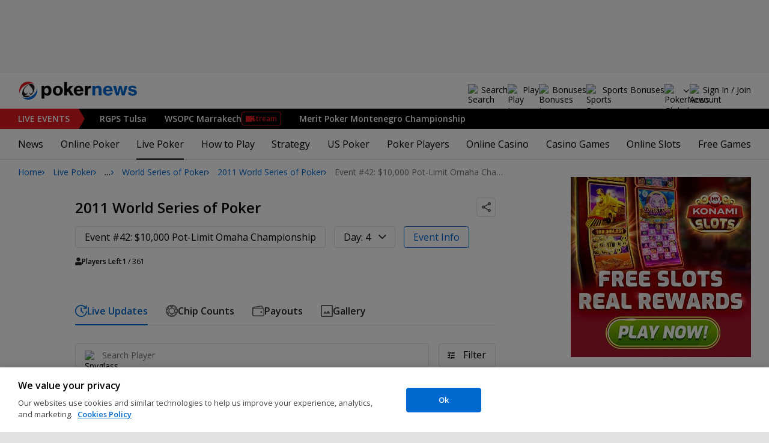

--- FILE ---
content_type: text/html; charset=utf-8
request_url: https://www.pokernews.com/tours/wsop/2011-world-series-of-poker/event-42-pot-limit-omaha-championship/
body_size: 27891
content:
<!DOCTYPE html>
<html lang="en">
<head>
	<title>Event #42: $10,000 Pot-Limit Omaha Championship | 2011 World Series of Poker | PokerNews</title>
	
	<meta name="viewport" content="width=device-width, initial-scale=1">
	<meta name="referrer" content="always" />

	<link rel="apple-touch-icon" sizes="180x180" href="/img/favicons/apple-touch-icon.png">
	<link rel="icon" type="image/png" sizes="32x32" href="/img/favicons/favicon-32x32.png">
	<link rel="icon" type="image/png" sizes="16x16" href="/img/favicons/favicon-16x16.png">
	<link rel="manifest" href="/img/favicons/manifest.json">
	<link rel="mask-icon" href="/img/favicons/safari-pinned-tab.svg" color="#0069D0">
	<link rel="shortcut icon" href="/img/favicons/favicon.ico">
	<meta name="apple-mobile-web-app-title" content="PokerNews">
	<meta name="application-name" content="PokerNews">
	<meta name="msapplication-config" content="/img/favicons/browserconfig.xml">
	<meta name="theme-color" content="#ffffff">

	
	<link rel="preconnect" href="https://fonts.googleapis.com">
	<link rel="preconnect" href="https://fonts.gstatic.com" crossorigin>
	<!-- marius: us-oh -->
	<meta property="og:image" content="https://pnimg.net/w/reporting-tour/0/694/2656c023ea.png"/>
	<meta property="og:image:alt" content=""/>
	<meta property="og:url" content="https://www.pokernews.com/tours/wsop/2011-world-series-of-poker/event-42-pot-limit-omaha-championship/"/>
	<meta property="og:title" content="Event #42: $10,000 Pot-Limit Omaha Championship | 2011 World Series of Poker"/>
	<meta property="og:description" content=""/>
	<meta property="og:type" content="article"/>
	<meta property="fb:pages" content="88760797264"/>
	<meta name="robots" content="noindex, follow" />
	<meta name="turbo-refresh-scroll" content="preserve" />
	<meta name="turbo-cache-control" content="no-cache" />
	<link rel="stylesheet" href="https://fonts.googleapis.com/css?family=Open+Sans:400,400i,600,700&subset=&display=swap" type="text/css" data-turbo-track="reload" />
	<link rel="stylesheet" href="/build/style.82bf8805.css" type="text/css" data-turbo-track="reload" />
	<link rel="stylesheet" href="/build/reporting.2742bf36.css" type="text/css" data-turbo-track="reload" />
	<link rel="stylesheet" href="/build/article.c084930c.css" type="text/css" data-turbo-track="reload" />
	<link rel="stylesheet" href="/build/youtubeFacade-style.d26ec2b1.css" type="text/css" data-turbo-track="reload" />
	<link rel="stylesheet" href="/build/video.e4c711e5.css" type="text/css" data-turbo-track="reload" />
	<link rel="stylesheet" href="/build/reportingHighlights.9d11e3fc.css" type="text/css" data-turbo-track="reload" />
	<link rel="stylesheet" href="/build/rooms.97e2f2c4.css" type="text/css" data-turbo-track="reload" />
	<link rel="stylesheet" href="/build/fogContentWidget.7b14e1b9.css" type="text/css" data-turbo-track="reload" />
	<link rel="stylesheet" href="/build/fogSidebar.646420c2.css" type="text/css" data-turbo-track="reload" />
	<link rel="stylesheet" href="/build/searchNavBarOld.d07a56c0.css" type="text/css" data-turbo-track="reload" />
	<link rel="stylesheet" href="/build/photoswipe-style.c8b16fca.css" type="text/css" data-turbo-track="reload" />
	<script src="/build/critical.12f095b9.js" async data-turbo-track="reload"></script>
	<script src="/build/auth-critical.38ac1e2d.js" async data-turbo-track="reload"></script>
	<script src="/build/hotwire.29fb55f2.js" defer></script>
	<script>var pn5558=true;</script>
<script>
    !function(e,t,r){function n(){for(;d[0]&&"loaded"==d[0][f];)c=d.shift(),c[o]=!i.parentNode.insertBefore(c,i)}for(var s,a,c,d=[],i=e.scripts[0],o="onreadystatechange",f="readyState";s=r.shift();)a=e.createElement(t),"async"in i?(a.async=!1,e.head.appendChild(a)):i[f]?(d.push(a),a[o]=n):e.write("<"+t+' src="'+s+'" defer></'+t+">"),a.src=s}(document,"script", [
    "/build/sentry.2f8184c5.js"
])
</script>
	<script>
	window.dataLayer = window.dataLayer || [];
	function gtag(){dataLayer.push(arguments);}
	// Default behavior for ROW
	gtag('consent', 'default', {
		analytics_storage: 'denied',
		ad_storage: 'denied',
		ad_user_data: 'denied',
		ad_personalization: 'denied',
	});

	// Default behavior for US
	gtag('consent', 'default', {
		analytics_storage: 'granted',
		ad_storage: 'granted',
		ad_user_data: 'granted',
		ad_personalization: 'granted',
		region: ['US']
	});
</script>

<script type="text/javascript" src="https://cdn.cookielaw.org/consent/4436ec07-44b3-4c90-819d-67fb6ee9d75b/OtAutoBlock.js" ></script>
<script src="https://cdn.cookielaw.org/scripttemplates/otSDKStub.js" data-document-language="true" type="text/javascript" charset="UTF-8" data-domain-script="4436ec07-44b3-4c90-819d-67fb6ee9d75b" ></script>
<script type="text/javascript">
function OptanonWrapper() { }
</script>
<script>(function(w,d,s,l,i){w[l]=w[l]||[];w[l].push({'gtm.start':
new Date().getTime(),event:'gtm.js'});var f=d.getElementsByTagName(s)[0],
j=d.createElement(s),dl=l!='dataLayer'?'&l='+l:'';j.async=true;j.dataset.turboEval=false;j.src=
'//www.googletagmanager.com/gtm.js?id='+i+dl;f.parentNode.insertBefore(j,f);
})(window,document,'script','dataLayer','GTM-W35LZV');</script>

</head>
<body class="site-en isUS noClipboardPermission"  id="body-tours" data-section="reporting"data-turbo="false">

<script type="application/ld+json">
	{
	"@context": "http://schema.org",
	"@type": "Organization",
	"url": "https://www.pokernews.com/",
	"logo": "https://www.pokernews.com/img/logos/pokernews30x30.png",
	"sameAs": [
	"https://www.facebook.com/pokernewsdotcom",
	"https://twitter.com/pokernews",
	"http://www.youtube.com/pokernewsdotcom",
	"https://instagram.com/pokernews/"
	]
	}
</script>

<noscript><iframe src="//www.googletagmanager.com/ns.html?id=GTM-W35LZV"
height="0" width="0" style="display:none;visibility:hidden"></iframe></noscript>
<react-auth>
	<script type="application/json">
	{
    "socialLogins": {
        "google": "/callback/google?return=",
        "facebook": "/callback/facebook?return=",
        "twitter": "/callback/twitter?return=",
        "discord": "/callback/discord?return=",
        "apple": "/callback/apple?return="
    },
    "links": {
        "apiValidate": "/api/user/validate",
        "apiLogin": "/api/user/login",
        "apiRegister": "/api/user/register",
        "apiRegisterSocialUser": "/api/user/register-social-user",
        "apiSendAgain": "/api/user/send-again",
        "forgotPassword": "/forgot-password/",
        "verifyEmail": "/register/?welcome",
        "termsConditions": "/terms-conditions.htm",
        "privacyPolicy": "/privacy-policy.htm"
    },
    "introTexts": {
        "default": {
            "title": "Join the PokerNews Community"
        },
        "myStable": {
            "title": "You\u0027re about to favourite this player.",
            "imgSrc": "/img/svg/myStable.svg",
            "imgAlt": "MyPlayers",
            "text": "Once you\u0027re logged in, you can add this player to your <b>MyPlayers</b> list \u2014 track their performance, follow their progress, and never miss a moment."
        },
        "chipCounts": {
            "imgSrc": "/img/svg/myStable.svg",
            "imgAlt": "MyPlayers",
            "text": "You\u0027re about to favorite this player \u2014 this will apply only for this event and on this device. Want to keep track of your favorite players across all events and devices? Log in or sign up for <b>MyPlayers</b> to add them to your profile and track their progress anytime."
        },
        "myStack": {
            "title": "Sign in to get started",
            "imgSrc": "/img/svg/mystack_ico.svg",
            "imgAlt": "MyStack",
            "text": "<b>MyStack</b> connects you directly into the PokerNews live reporting feed, allowing you to update your own chip counts"
        }
    },
    "translations": {
        "forgotPassword": "Forgot your password?",
        "signIn": "Sign In",
        "weak": "Weak",
        "moderate": "Moderate",
        "strong": "Strong",
        "or": "or",
        "loginHeader": "Sign In or Join the PokerNews Community",
        "continue": "Continue",
        "email": "Email",
        "password": "Password",
        "showPassword": "Show password",
        "hidePassword": "Hide password",
        "createAccount": "Create account",
        "fillInformation": "Fill in the information to create a PokerNews account",
        "submit": "Submit",
        "subscribeUpdates": "I would like to subscribe to newsletters and marketing from PokerNews and its business partners.",
        "consent": "I have read and accept the <a href=\u0022{{termsLink}}\u0022 target=\u0022_blank\u0022 rel=\u0022noopener\u0022>Terms and Conditions</a> and I have read and understood the <a href=\u0022{{privacyLink}}\u0022 target=\u0022_blank\u0022 rel=\u0022noopener\u0022>Privacy Policy</a>.",
        "back": "Back",
        "trySignIn": "Try to sign in",
        "sendAgain": "Send it again.",
        "checkInbox": "Check your inbox",
        "weSentEmail": "We\u0027ve sent an email to"
    },
    "autoOpen": false
}
	</script>
</react-auth>
<div class="virgutis virgutis--top" data-zone="pn2013:content:top" data-func="function() {if(window.screen.width < 1171) {return[]}}"></div>
<div style="display:none"><div class="virgutis" data-zone="popup"></div></div>



<nav class="navbar">

	<div class="navbar__logo">
		<a href="/">Poker News</a>
		
	</div>

	<div class="liveNowTop"  data-cy="liveNowEl">
	<div class="liveNowTop__label" data-nav="liveEventsToggler">
		<a href="/live-reporting/">Live<span> Events</span></a>
		<b class="count">3</b>
	</div>

	<ul class="liveNowTop__list js-navMore__root ">
		
		<li >
			
			<a href="/tours/rungood-poker-series/2026-rgps-passport-tulsa/800-main-event/" title=" RGPS Tulsa"
			class="title">
				<b> RGPS Tulsa</b>
				
			</a>
			
		</li><li class="hasEventStream">
			
			<a href="/tours/wsop-circuit/2026-wsop-circuit-marrakech/15-000-mad-main-event/" title=" WSOPC Marrakech"
			class="title">
				<b> WSOPC Marrakech</b>
				
					<button data-nav="livestream" data-livestreamurl="/tours/wsop-circuit/2026-wsop-circuit-marrakech/15-000-mad-main-event/livestream.htm?id=719" class="streamButton">Stream</button>
				
			</a>
			
		</li><li >
			
			<a href="/tours/merit-poker/2026-merit-montenegro-championship/1650-main-event/" title=" Merit Poker Montenegro Championship"
			class="title">
				<b> Merit Poker Montenegro Championship</b>
				
			</a>
			
		</li>
		<li class="more hidden hasChilds" data-width="200">
			<b class="showDropdown title">More live events</b>
			<ul></ul>
		</li>
	</ul>
</div>

	

	<button class="navbar__toggle" data-nav="mobileMenuToggler"
		data-cy="openMobileMenu" aria-label="Open mobile menu"><i></i><i></i><i></i><i></i></button>


	<div class="navbar__mobile">

		<div class="navbar__features black-link hasSport"
			data-nav="navbarControl">
			<div class="navbar__features__scroll">

				

				<div class="navbar__feature" data-auth-modal-trigger data-nav="avatarOff" data-cy="trigger-auth-modal">
					<img src="/img/svg/navbar-account.svg" alt="Account" height="28" class="navbar__ico">
					<span>Sign In / Join</span>
				</div>

				
					<div class="navbar__feature navbar__searchOld" data-nav="navbarSearch" data-assets="searchNavBarOld.css">
						<img src="/img/svg/navbar-search.svg" alt="Search" height="28" class="clickIgnore navbar__ico">
						<span class="clickIgnore">Search</span>
						<form action="/search/">
							<input type="search" name="q" placeholder="Search" class="form-control" aria-label="Search"
								id="js-siteSearchInput">
							<button type="button" class="closeSearch">close</button>
						</form>
					</div>
				

				

				
				<a href="/free-online-games/" class="navbar__feature" data-nav="navbarPlayNow">
					<img src="/img/svg/navbar-playnow.svg" alt="Play Icon" height="28" class="navbar__ico">
					<span>Play</span>
				</a>
				

				
				<a href="/free-online-games/" class="navbar__feature" data-nav="navbarBonuses">
					<img src="/img/svg/navbar-bonuses.svg" alt="Bonuses Icon" height="28" class="navbar__ico">
					<span>Bonuses</span>
				</a>
				

				
					<a href="/sport/sportsbook-promo-codes/" class="navbar__feature" data-nav="navbarSports">
						
							<img src="/img/svg/navbar-sports.svg" alt="Sports Bonuses Icon" height="28" class="navbar__ico">
						
						<span>Sports Bonuses</span>
					</a>
				

				<div class="navbar__subs subdomainDropdown subdomainDropdown--header subdomainDropdown--header--desktop" data-nav="subdomains">
	<button class="navbar__feature">
		<img src="/img/flags/subdomains/com.svg" alt="PokerNews Global" loading="lazy" height="22">
		
	</button>
	<ul>
		<li class="active">
	<a href="https://www.pokernews.com" target="_blank" rel="noopener nofollow">
		<img src="/img/flags/subdomains/com.svg" alt="{alt}">
		Global
	</a>
</li><li >
	<a href="https://fr.pokernews.com" target="_blank" rel="noopener nofollow">
		<img src="/img/flags/subdomains/fr.svg" alt="{alt}">
		France
	</a>
</li><li >
	<a href="https://pt.pokernews.com" target="_blank" rel="noopener nofollow">
		<img src="/img/flags/subdomains/pt.svg" alt="{alt}">
		Portugal
	</a>
</li><li >
	<a href="https://br.pokernews.com" target="_blank" rel="noopener nofollow">
		<img src="/img/flags/subdomains/br.svg" alt="{alt}">
		Brazil
	</a>
</li><li >
	<a href="https://es.pokernews.com" target="_blank" rel="noopener nofollow">
		<img src="/img/flags/subdomains/es.svg" alt="{alt}">
		España
	</a>
</li>
	</ul>
</div>

			</div>
		</div>


		

		<div class="navbar__menu">
			<ul class="navbar__menu__ul activeSubmenuMenu" data-nav="navbarMenu">
				<li class="navbar__menu__firstlevel  dropdown">
					
					<b data-level="1" data-pageid="news"><span>News</span></b>
					<div class="dropdownMenu">
						<ul class="dropdownMenu__submenu dropdownMenu__news">
							<li ><a href="/news/" data-level="2">Latest News</a></li><li ><a href="/podcast/" data-level="2">PokerNews Podcast</a></li><li ><a href="https://www.pokernews.com/news/pokerstars/" data-level="2">PokerStars News</a></li><li ><a href="https://www.pokernews.com/news/888poker/" data-level="2">888poker News</a></li><li ><a href="https://www.pokernews.com/news/partypoker/" data-level="2">PartyPoker News</a></li><li ><a href="https://www.pokernews.com/news/wsop/" data-level="2">World Series of Poker</a></li><li ><a href="https://www.pokernews.com/news/wpt/" data-level="2">World Poker Tour</a></li><li ><a href="/news/ept/" data-level="2">European Poker Tour</a></li><li ><a href="/news/promotions/" data-level="2">Promotions</a></li><li ><a href="/video/" data-level="2">Videos</a></li>
						</ul>
						<div class="dropdownMenu__contentWrapper submenu submenu--news">
							<div class="dropdownMenu__content1"></div>
							<div class="dropdownMenu__content2"></div>
							<div class="preloader" style="display: none">
								<div class="lds-hourglass"></div>
							</div>
						</div>
					</div>
					
				</li><li class="navbar__menu__firstlevel  dropdown">
					
					<b data-level="1" data-pageid="rooms"><span>Online Poker</span></b>
					<div class="dropdownMenu">
						<ul class="dropdownMenu__submenu dropdownMenu__rooms">
							<li ><a href="/sites/" data-level="2">Best Online Poker Sites</a></li><li ><a href="/best-poker-apps.htm" data-level="2">Best Poker Apps</a></li><li ><a href="/free-online-games/where-to-play-online-poker-games-for-free.htm" data-level="2">Free Poker Sites</a></li><li ><a href="/online-poker-bonuses.htm" data-level="2">Online Poker Bonuses</a></li><li ><a href="/strategy/online-poker-with-friends-36910.htm" data-level="2">Online Poker with Friends</a></li><li ><a href="/freerolls/" data-level="2">Freerolls</a></li><li ><a href="/deposit-options/" data-level="2">Deposit Options</a></li><li ><a href="/club-pokernews/" data-level="2">Club PokerNews</a></li>
						</ul>
						<div class="dropdownMenu__contentWrapper submenu submenu--rooms">
							<div class="dropdownMenu__content1"></div>
							<div class="dropdownMenu__content2"></div>
							<div class="preloader" style="display: none">
								<div class="lds-hourglass"></div>
							</div>
						</div>
					</div>
					
				</li><li class="navbar__menu__firstlevel reporting active dropdown">
					
					<b data-level="1" data-pageid="reporting"><span>Live Poker</span></b>
					<div class="dropdownMenu">
						<ul class="dropdownMenu__submenu dropdownMenu__reporting">
							<li ><a href="/live-reporting/" data-level="2">Current Live Events</a></li><li ><a href="/live-reporting/upcoming.htm" data-level="2">Upcoming Live Events</a></li><li ><a href="/live-reporting/past.htm" data-level="2">Past Live Events</a></li><li ><a href="/poker-tournaments/" data-level="2">Live Tournament Calendar</a></li><li  class="on" ><a href="/tours/" data-level="2">Poker Tours</a></li><li ><a href="/poker-rooms/" data-level="2">Live Poker Rooms</a></li><li ><a href="/tours/wsop/" data-level="2">World Series of Poker</a></li><li ><a href="/tours/ept/" data-level="2">European Poker Tour</a></li><li ><a href="/tours/wpt/" data-level="2">World Poker Tour</a></li><li ><a href="https://www.pokernews.com/tours/888live/" data-level="2">888poker LIVE</a></li><li ><a href="/poker-live-streaming" data-level="2">Poker Live Streaming</a></li><li ><a href="/myplayers/" data-level="2">MyPlayers</a></li><li ><a href="/mystack/" data-level="2">MyStack</a></li>
						</ul>
						<div class="dropdownMenu__contentWrapper submenu submenu--reporting">
							<div class="dropdownMenu__content1"></div>
							<div class="dropdownMenu__content2"></div>
							<div class="preloader" style="display: none">
								<div class="lds-hourglass"></div>
							</div>
						</div>
					</div>
					
				</li><li class="navbar__menu__firstlevel  dropdown">
					
					<b data-level="1" data-pageid="rules"><span>How to Play</span></b>
					<div class="dropdownMenu">
						<ul class="dropdownMenu__submenu dropdownMenu__rules">
							<li ><a href="/poker-rules/" data-level="2">Poker Rules</a></li><li ><a href="/poker-hands.htm" data-level="2">Poker Hand Rankings</a></li><li ><a href="/poker-games.htm" data-level="2">Poker Game Variants Explained</a></li><li ><a href="/pokerterms/" data-level="2">Poker Terms</a></li><li ><a href="/strategy/online-poker-with-friends-36910.htm" data-level="2">Online Poker with Friends</a></li><li ><a href="/poker-rules/texas-holdem.htm" data-level="2">Texas Holdem Rules</a></li><li ><a href="/poker-rules/omaha-poker.htm" data-level="2">Omaha Poker Rules</a></li><li ><a href="/poker-rules/seven-card-stud.htm" data-level="2">7 Card Stud Rules</a></li><li ><a href="/poker-cheat-sheet.htm" data-level="2">Texas Hold&#039;em Poker Cheat Sheet</a></li><li ><a href="/poker-home-games/" data-level="2">Poker Home Games</a></li>
						</ul>
						<div class="dropdownMenu__contentWrapper submenu submenu--rules">
							<div class="dropdownMenu__content1"></div>
							<div class="dropdownMenu__content2"></div>
							<div class="preloader" style="display: none">
								<div class="lds-hourglass"></div>
							</div>
						</div>
					</div>
					
				</li><li class="navbar__menu__firstlevel  dropdown">
					
					<b data-level="1" data-pageid="strategy"><span>Strategy</span></b>
					<div class="dropdownMenu">
						<ul class="dropdownMenu__submenu dropdownMenu__strategy">
							<li ><a href="/strategy/" data-level="2">Strategy Hub</a></li><li ><a href="/strategy/beginner/" data-level="2">Beginner Strategy</a></li><li ><a href="/strategy/intermediate/" data-level="2">Intermediate Strategy</a></li><li ><a href="/strategy/advanced/" data-level="2">Advanced Strategy</a></li><li ><a href="/strategy/cash-games/" data-level="2">Cash Games Strategy</a></li><li ><a href="/strategy/home-games/" data-level="2">Home Games Strategy</a></li><li ><a href="/strategy/five-tips-for-beating-small-stakes-online-poker-tournaments-19377.htm" data-level="2">Online Tournament Strategy</a></li><li ><a href="/strategy/poker-tournament/" data-level="2">Live Tournament Strategy</a></li><li ><a href="/poker-tools/poker-odds-calculator.htm" data-level="2">Poker Odds Calculator</a></li><li ><a href="/poker-range-charts" data-level="2">Poker Range Charts</a></li><li ><a href="https://www.pokernews.com/strategy/poker-training-sites-30477.htm" data-level="2">Poker Training Sites</a></li><li ><a href="/books/" data-level="2">The Best Poker Books</a></li><li ><a href="/poker-tools/" data-level="2">Poker Tools</a></li>
						</ul>
						<div class="dropdownMenu__contentWrapper submenu submenu--strategy">
							<div class="dropdownMenu__content1"></div>
							<div class="dropdownMenu__content2"></div>
							<div class="preloader" style="display: none">
								<div class="lds-hourglass"></div>
							</div>
						</div>
					</div>
					
				</li><li class="navbar__menu__firstlevel  dropdown">
					
					<b data-level="1" data-pageid="usamap"><span>US Poker</span></b>
					<div class="dropdownMenu">
						<ul class="dropdownMenu__submenu dropdownMenu__usamap">
							<li ><a href="/us-poker/" data-level="2">US Poker Regulation Map</a></li><li ><a href="/us-poker/best-us-online-poker-sites.htm" data-level="2">Best Poker Sites for US Players</a></li><li ><a href="/us-poker/how-to-play-pokerstars-us.htm" data-level="2">How to Play PokerStars in the US</a></li><li ><a href="/us-poker/pa/best-pennsylvania-poker-bonuses.htm" data-level="2">PA Poker Bonuses</a></li><li ><a href="/us-poker/nj/best-new-jersey-poker-bonuses.htm" data-level="2">NJ Poker Bonuses</a></li><li ><a href="/us-poker/mi/best-michigan-poker-bonuses.htm" data-level="2">MI Poker Bonuses</a></li><li ><a href="/ontario-poker-sites.htm" data-level="2">Ontario Poker Sites</a></li>
						</ul>
						<div class="dropdownMenu__contentWrapper submenu submenu--usamap">
							<div class="dropdownMenu__content1"></div>
							<div class="dropdownMenu__content2"></div>
							<div class="preloader" style="display: none">
								<div class="lds-hourglass"></div>
							</div>
						</div>
					</div>
					
				</li><li class="navbar__menu__firstlevel  dropdown">
					
					<b data-level="1" data-pageid="poker-players"><span>Poker Players</span></b>
					<div class="dropdownMenu">
						<ul class="dropdownMenu__submenu dropdownMenu__poker-players">
							<li ><a href="/poker-players/" data-level="2">Best Poker Players</a></li><li ><a href="/poker-players/all-time-money-list/" data-level="2">All-Time Money List</a></li><li ><a href="/poker-players/global-poker-index-rankings/" data-level="2">Global Poker Index</a></li><li ><a href="/poker-players/popular-players/" data-level="2">Popular Poker Players</a></li><li ><a href="/poker-players/female-all-time-money-list/" data-level="2">Poker Players All-time Female Money List</a></li><li ><a href="/poker-players/popular-online-poker-players/" data-level="2">Online Poker Players</a></li><li ><a href="/poker-players/rooms-players/" data-level="2">Professionals &amp; Ambassadors</a></li><li ><a href="/poker-players/hall-of-fame/" data-level="2">Poker Hall of Fame</a></li><li ><a href="https://www.pokernews.com/news/2023/04/top-10-richest-poker-players-net-worth-ranking-pokernews-43308.htm" data-level="2">The Richest Poker Players</a></li>
						</ul>
						<div class="dropdownMenu__contentWrapper submenu submenu--poker-players">
							<div class="dropdownMenu__content1"></div>
							<div class="dropdownMenu__content2"></div>
							<div class="preloader" style="display: none">
								<div class="lds-hourglass"></div>
							</div>
						</div>
					</div>
					
				</li><li class="navbar__menu__firstlevel casino dropdown">
					
					<b data-level="1" data-pageid="casino"><span>Online Casino</span></b>
					<div class="dropdownMenu">
						<ul class="dropdownMenu__submenu dropdownMenu__casino">
							<li ><a href="/casino/" data-level="2">Online Casino</a></li><li ><a href="/casino/best-online-casinos/" data-level="2">Best Real Money Online Casinos</a></li><li ><a href="https://www.pokernews.com/casino/latest-promo-bonus.htm" data-level="2">Best Online Casino Bonuses</a></li><li ><a href="/casino/review/" data-level="2">Online Casino Site Reviews</a></li><li ><a href="/casino/new-casino-sites.htm" data-level="2">New Online Casinos</a></li><li ><a href="/casino/free-online-games-real-money-no-deposit.htm" data-level="2">No Deposit Casino Games</a></li><li ><a href="/casino/instant-win/" data-level="2">Instant Win Games</a></li><li ><a href="/casino/top-live-dealer-online-casinos.htm" data-level="2">Live Dealer Casinos</a></li><li ><a href="/casino/us-online-casino-map.htm" data-level="2">US Online Casino Map</a></li><li ><a href="https://www.pokernews.com/casino/casino-terms/" data-level="2">Casino Terms</a></li><li ><a href="/casino/news/" data-level="2">Casino News</a></li><li ><a href="/casino/articles/" data-level="2">Casino Articles</a></li>
						</ul>
						<div class="dropdownMenu__contentWrapper submenu submenu--casino">
							<div class="dropdownMenu__content1"></div>
							<div class="dropdownMenu__content2"></div>
							<div class="preloader" style="display: none">
								<div class="lds-hourglass"></div>
							</div>
						</div>
					</div>
					
				</li><li class="navbar__menu__firstlevel  dropdown">
					
					<b data-level="1" data-pageid="casino-games"><span>Casino Games</span></b>
					<div class="dropdownMenu">
						<ul class="dropdownMenu__submenu dropdownMenu__casino-games">
							<li ><a href="/casino/games/" data-level="2">Casino Games</a></li><li ><a href="/casino/blackjack/" data-level="2">Blackjack Guide</a></li><li ><a href="https://www.pokernews.com/casino/blackjack/free-blackjack-calculator.htm" data-level="2">Blackjack Calculator</a></li><li ><a href="/casino/roulette/" data-level="2">Roulette Guide</a></li><li ><a href="https://www.pokernews.com/casino/roulette/roulette-payout-calculator.htm" data-level="2">Roulette Payout Calculator</a></li><li ><a href="/casino/craps/" data-level="2">Craps Guide</a></li><li ><a href="/casino/baccarat/" data-level="2">Baccarat Guide</a></li><li ><a href="/casino/video-poker/" data-level="2">Video Poker Guide</a></li><li ><a href="/casino/keno/" data-level="2">Keno Guide</a></li><li ><a href="/casino/games/live-casino-games.htm" data-level="2">Live Dealer Casino Games</a></li>
						</ul>
						<div class="dropdownMenu__contentWrapper submenu submenu--casino-games">
							<div class="dropdownMenu__content1"></div>
							<div class="dropdownMenu__content2"></div>
							<div class="preloader" style="display: none">
								<div class="lds-hourglass"></div>
							</div>
						</div>
					</div>
					
				</li><li class="navbar__menu__firstlevel  dropdown">
					
					<b data-level="1" data-pageid="casino-slots"><span>Online Slots</span></b>
					<div class="dropdownMenu">
						<ul class="dropdownMenu__submenu dropdownMenu__casino-slots">
							<li ><a href="/casino/slots/" data-level="2">Online Slots</a></li><li ><a href="/casino/slots/real-money-slots.htm" data-level="2">Best Real Money Slots</a></li><li ><a href="/casino/slots/no-deposit-free-spins.htm" data-level="2">Free Spins with No Deposit</a></li><li ><a href="/casino/slots/how-slot-tournaments-work.htm" data-level="2">Slots Tournaments</a></li><li ><a href="/casino/slots/jackpot-slots.htm" data-level="2">Jackpot Slots</a></li><li ><a href="/casino/slots/how-to-win-at-slots.htm" data-level="2">How to Win at Slots?</a></li><li ><a href="/casino/slots/online-slot-reviews.htm" data-level="2">Online Slot Reviews</a></li><li ><a href="/casino/slots/new-slots.htm" data-level="2">Best New Slots 2026</a></li><li ><a href="/casino/slots/best-highest-rtp-slots.htm" data-level="2">Highest RTP Slots</a></li><li ><a href="/casino/slots/mobile-slots.htm" data-level="2">Top Mobile Slots</a></li><li ><a href="/casino/slots/free-slots.htm" data-level="2">Best Free Slots</a></li><li ><a href="/casino/slots/best-penny-slots.htm" data-level="2">Best Penny Slots</a></li>
						</ul>
						<div class="dropdownMenu__contentWrapper submenu submenu--casino-slots">
							<div class="dropdownMenu__content1"></div>
							<div class="dropdownMenu__content2"></div>
							<div class="preloader" style="display: none">
								<div class="lds-hourglass"></div>
							</div>
						</div>
					</div>
					
				</li><li class="navbar__menu__firstlevel fogmenu dropdown">
					
					<b data-level="1" data-pageid="fog"><span>Free Games</span></b>
					<div class="dropdownMenu">
						<ul class="dropdownMenu__submenu dropdownMenu__fog">
							<li ><a href="/free-online-games/" data-level="2">Best Free Online Games</a></li><li ><a href="https://www.pokernews.com/free-online-games/social-casinos.htm" data-level="2">Best Social Casinos</a></li><li ><a href="https://www.pokernews.com/free-online-games/best-free-casino-bonuses.htm" data-level="2">Best Free Online Game Bonuses</a></li><li ><a href="https://www.pokernews.com/free-online-games/best-free-slot-apps-real-rewards.htm" data-level="2">Best Free Slot Apps</a></li><li ><a href="/free-online-games/free-casino-slot-games.htm" data-level="2">Best Free Online Slots</a></li><li ><a href="/free-online-games/where-to-play-online-poker-games-for-free.htm" data-level="2">Best Free Online Poker</a></li><li ><a href="/free-online-games/complete-guide-free-online-slots.htm" data-level="2">Free Slots Guide</a></li><li ><a href="/free-online-games/mykonami-slots/" data-level="2">myKONAMI Slots</a></li><li ><a href="/free-online-games/myvegas-slots/" data-level="2">myVEGAS Slots</a></li><li ><a href="/free-online-games/mgm-slots-live/" data-level="2">MGM Slots Live</a></li><li ><a href="/free-online-games/gtowizard/" data-level="2">GTO Wizard PokerArena</a></li><li ><a href="/free-online-games/play-wsop/" data-level="2">WSOP Poker App</a></li>
						</ul>
						<div class="dropdownMenu__contentWrapper submenu submenu--fog">
							<div class="dropdownMenu__content1"></div>
							<div class="dropdownMenu__content2"></div>
							<div class="preloader" style="display: none">
								<div class="lds-hourglass"></div>
							</div>
						</div>
					</div>
					
				</li>
			</ul>
		</div>

		<div class="navbar__subs subdomainDropdown subdomainDropdown--header subdomainDropdown--header--mobile" data-nav="subdomains">
	<button class="navbar__feature">
		<img src="/img/flags/subdomains/com.svg" alt="PokerNews Global" loading="lazy" height="22">
		
			Global
		
	</button>
	<ul>
		<li class="active">
	<a href="https://www.pokernews.com" target="_blank" rel="noopener nofollow">
		<img src="/img/flags/subdomains/com.svg" alt="{alt}">
		Global
	</a>
</li><li >
	<a href="https://fr.pokernews.com" target="_blank" rel="noopener nofollow">
		<img src="/img/flags/subdomains/fr.svg" alt="{alt}">
		France
	</a>
</li><li >
	<a href="https://pt.pokernews.com" target="_blank" rel="noopener nofollow">
		<img src="/img/flags/subdomains/pt.svg" alt="{alt}">
		Portugal
	</a>
</li><li >
	<a href="https://br.pokernews.com" target="_blank" rel="noopener nofollow">
		<img src="/img/flags/subdomains/br.svg" alt="{alt}">
		Brazil
	</a>
</li><li >
	<a href="https://es.pokernews.com" target="_blank" rel="noopener nofollow">
		<img src="/img/flags/subdomains/es.svg" alt="{alt}">
		España
	</a>
</li>
	</ul>
</div>

	</div>
</nav>

<script>
/*<![CDATA[*/
window.pollUser = {
	userIdEncoded: "YAA1uU74yj5hz0TU6NOpT\/zXZMRCuXHsSUSahdrMbhC5C2r5",
	userLogged: false
}
/*]]>*/
</script>
<div id="container">
	<div id="main">
<nav class="breadcrumb breadcrumb--long">
	<i>…</i>
	<a href="/" class="breadcrumb--home">Home</a>
	<a href="/live-reporting/">Live Poker</a>
		<a href="/tours/">Poker Tours</a>
		<a href="/tours/wsop/">World Series of Poker</a>
		<a href="/tours/wsop/2011-world-series-of-poker/">2011 World Series of Poker</a>
		<span>Event #42: $10,000 Pot-Limit Omaha Championship</span>
</nav>

	<div class="virgutis virgutis--topMobile" data-zone="pn2013:mobile:top" data-func="function() {if(window.screen.width >= 1171) {return[]}}"></div><section
	id="lrFeed"
	class="event"
	data-controller="reportingNotify articleWidgets articleWidgets reportingDropdowns"
	data-photoswipe
	data-assets="react-mystack.js"
	
	
	
	>

	
	<header class="event__header" data-controller="shareDropdown">
		<h1 class="black-link"><a href="/tours/wsop/2011-world-series-of-poker/">2011 World Series of Poker</a></h1>

		<div class="ds-socialDropdown" data-share-dropdown>
	<button class="ds-socialDropdown__icon" aria-label="Share"></button>
	<div class="ds-socialDropdown__content">
		<button class="social__copyLink" data-successtext="Copied!" data-copyurl="https://www.pokernews.com/tours/wsop/2011-world-series-of-poker/event-42-pot-limit-omaha-championship/">Copy link</button>
		
		<a href="https://twitter.com/intent/tweet?text=Event+%2342%3A+%2410%2C000+Pot-Limit+Omaha+Championship&amp;url=https%3A%2F%2Fwww.pokernews.com%2Ftours%2Fwsop%2F2011-world-series-of-poker%2Fevent-42-pot-limit-omaha-championship%2F%3Futm_medium%3Dsocial%26utm_campaign%3DUser%2520Shared%26utm_content%3Dtours-706%26utm_source%3Dtwitter&amp;source=tweetbutton" class="social__twitter" data-share="twitter">Share on Twitter</a>
		
		
		<a href="https://www.facebook.com/share.php?u=https%3A%2F%2Fwww.pokernews.com%2Ftours%2Fwsop%2F2011-world-series-of-poker%2Fevent-42-pot-limit-omaha-championship%2F%3Futm_medium%3Dsocial%26utm_campaign%3DUser%2520Shared%26utm_content%3Dtours-706%26utm_source%3Dfacebook" class="social__facebook" data-share="facebook">Share on Facebook</a>
		
	</div>
</div>

	</header>

	
	<div class="
		event_navGroup event_navGroup--stats event_navGroup--hasDays">

		<div class="event__nav event__nav--events" >
			<b class="event__nav__label">Event #42: $10,000 Pot-Limit Omaha Championship</b>
			
		</div>

		
		<div class="event__nav event__nav--days event__dropdown" data-event-dropdown="days" data-turbo="true">
			<b class="event__nav__label">Day: 4</b>
			 
				<div class="event__dropdown__options">
					<a href="/tours/wsop/2011-world-series-of-poker/event-42-pot-limit-omaha-championship/day1/"  class="nextDay" >1</a><a href="/tours/wsop/2011-world-series-of-poker/event-42-pot-limit-omaha-championship/day2/"  class="nextDay" >2</a><a href="/tours/wsop/2011-world-series-of-poker/event-42-pot-limit-omaha-championship/day3/"  class="nextDay" >3</a><span class="nextDay on icon-check">4</span>
				</div>
			
		</div>
		

		
		<div class="event__nav event__nav--info event__nav--button event__dropdown" data-modal>
			<b class="event__nav__label" data-modal-trigger>Event Info</b>
			<div class="ds-modal ds-modal--medium ds-modal--desktopCenter ds-modal--mobileStickyFooter">
				<div class="ds-modal__backdrop"></div>
				<div class="ds-modal__container">
					<header class="ds-modal__header">
						<strong class="ds-modal__title">2011 World Series of Poker</strong>
						<button class="ds-modal__close" type="button" aria-label="Close" data-modal-close>
							<img src="/img/svg/modalClose.svg" alt="Close" width="24" height="24" />
						</button>
					</header>
					<main class="ds-modal__content event__infoTable">
						<strong class="eventInfoGroupFinal">Final Results</strong>
<div class="eventInfoGroup ">
	<div>Winner</div>
	<div>
		
		<a href="/poker-players/ben-lamb/" class="playerWidget__tinyCard playerWidget__tinyCard--plain">
			<figure>
				<img width="58" height="58"
					src="https://s.pnimg.net/KDll2kBUqy5uc9xLxxNaAmqTYXmVbUfEih9_4MEHd2s/pr:player-photo-event-info/aHR0cHM6Ly9wbmlt/Zy5uZXQvdy9wb2tl/ci1wbGF5ZXJzLzAv/NjY2LzE0NmViNTZk/ZjQuanBn.webp"
					srcset="https://s.pnimg.net/6A4WjA8z0IZMHqNVMhkCu8lE-AXr-wzsvRMI7wbHL30/pr:player-photo-event-info-2x/aHR0cHM6Ly9wbmlt/Zy5uZXQvdy9wb2tl/ci1wbGF5ZXJzLzAv/NjY2LzE0NmViNTZk/ZjQuanBn.webp 2x"
					alt="Profile photo of Ben Lamb"
					class="photo"
					loading="lazy"
				>
				
					<img src="/img/flags/us.svg"
						width="17"
						height="13"
						alt="United States"
						class="country"
						loading="lazy"
					>
				
			</figure>
			<span>Ben Lamb</span>
		</a>
		
	</div>
	
	<div>Winning Hand</div>
	<div class="cards cards--alignright">
		<b class="k k--big s">6<i>♠</i></b><b class="k k--big h">5<i>♥</i></b><b class="k k--big s">4<i>♠</i></b><b class="k k--big d">2<i>♦</i></b>
	</div>
	
	
	<div>Prize</div>
	<div>$814,436</div>
	
</div><strong>Event Info</strong>
<div class="eventInfoGroup">
	
	<div>Buy-in</div>
	<div>$10,000</div>
	
	
	<div>Prize Pool</div>
	<div>$3,393,400</div>
	
	
	<div>Entries</div>
	<div>361</div>
	
	
	
</div><strong>Level Info</strong>
<div class="eventInfoGroup">
	<div>Level</div>
	<div>29</div>
	
	<div>Blinds</div>
	<div>50,000 / 100,000</div>
	
	<div>Ante</div>
	<div>0</div>
</div>
					</main>
				</div>
			</div>
		</div>
		

		
			<div class="event__playersLeft">
				<b>Players Left</b> <span><b>1</b> / 361</span>
			</div>
		
	</div>

	

	
	<nav class="scrollableNav navMore stickyIconNavBar js-navMorestickyNavBar js-navMore js-navMoreDesktop" style="overflow: auto;" data-turbo="true" data-controller="navbar navMore">
		<ul class="js-navMore__root">
			<li class="blog"><a href="/tours/wsop/2011-world-series-of-poker/event-42-pot-limit-omaha-championship/" class="active"><span>Live Updates</span><span>Updates</span></a></li><li class="chips"><a href="/tours/wsop/2011-world-series-of-poker/event-42-pot-limit-omaha-championship/chips.htm"><span>Chip Counts</span><span>Chips</span></a></li><li class="payouts"><a href="/tours/wsop/2011-world-series-of-poker/event-42-pot-limit-omaha-championship/payouts.htm">Payouts</a></li><li class="gallery"><a href="/tours/wsop/2011-world-series-of-poker/event-42-pot-limit-omaha-championship/gallery.htm">Gallery</a></li>
			<li class="navMore__dropdown more hidden" data-width="80">
				<b class="showDropdown">More</b>
				<ul></ul>
			</li>
		</ul>
	</nav>
	

	
	<div class="searchFilter show" data-controller="reportingSearchFilter">
		<div class="searchFilter__name">
			<react-autocomplete
				data-assets="react-autocomplete.js"
				data-placeholder="Search Player"
				data-size="medium"
				data-index="live-poker"
				
				data-filter-query="type = lrep-post AND attributes.eventId = 706"
			>
				<div
					class="preloaderBox preloaderBox--single"
					style="--preloader-box-height: 40px; --preloader-box-mb: 0;"
				></div>
			</react-autocomplete>
			<input type="hidden" name="event_id" value="706" />
		</div>
		<div class="searchFilter__dropdown">
			<b class="dropdown" data-cy="cc-dropdownToggler">
				Filter
				
			</b>
			<form class="ds-footerModal" id="filterSortForm">
				<header>
					<h3>Filter</h3>
					<button class="close" type="button" aria-label="Close filter"></button>
				</header>
				<div class="ds-footerModal__content">
					
					
					<div class="searchFilter__dropdown__group">
						<strong class="searchFilter__dropdown__group__title">Sort By</strong>
						<div class="searchFilter__dropdown__group__list">
							<div class="ds-formRadiobutton ds-formRadiobutton--medium">
								<input type="radio" name="sort" id="item__newest" title="Newest on Top" value="newest" checked>
								<label for="item__newest">Newest on Top</label>
							</div>
							<div class="ds-formRadiobutton ds-formRadiobutton--medium">
								<input type="radio" name="sort" id="item__oldest" title="Oldest on Top" value="oldest">
								<label for="item__oldest">Oldest on Top</label>
							</div>
						</div>
					</div>
				</div>
				<footer class="ds-footerModal__footer--showDesktop">
					<button type="button" class="ds-button ds-button--medium ds-button--secondary ds-button--iconLeft ds-button--fullWidth clear-filters"><span>Clear</span></button>
					<button type="submit" class="ds-button ds-button--medium ds-button--primary ds-button--iconLeft ds-button--fullWidth mobileClose"><span>Apply</span></button>
				</footer>
			</form>
			<button type="button" class="ds-button ds-button--small ds-button--secondary ds-button--iconLeft ds-button--fullWidth clear-filters" data-cy="clear-filter" style="display: none;"><span>Clear</span></button>
		</div>
	</div>
	

	
	
	

	

	

	
	




	

	<article class="event__post event__post--eventStatusChange" id="day-141499">
	
	<div class="event__statusUpdate event__statusUpdate--custom">
		
		<p><b>Event #42: $10,000 Pot-Limit Omaha Championship</b></p><p>Day 4 Completed</p>
	</div>
</article><article class="event__post " id="post-191141">
	<time class="event__post__time" datetime="2011-06-27T16:33:22-07:00">06-27-2011 23:33 UTC</time>
	

	<header class="event__post__header withAuthor">
		<div class="event__post__headline">
			<h2 class="black-link event__post__title"><a href="/tours/wsop/2011-world-series-of-poker/event-42-pot-limit-omaha-championship/post.191141.htm" data-turbo="true">Congratulations to Ben Lamb, Winner of Event #42: $10,000 Pot-Limit Omaha Championship ($814,436)!</a></h2>
			<div class="ds-socialDropdown" data-share-dropdown>
	<button class="ds-socialDropdown__icon" aria-label="Share"></button>
	<div class="ds-socialDropdown__content">
		<button class="social__copyLink" data-successtext="Copied!" data-copyurl="https://www.pokernews.com/tours/wsop/2011-world-series-of-poker/event-42-pot-limit-omaha-championship/post.191141.htm">Copy link</button>
		
		<a href="https://twitter.com/intent/tweet?text=Congratulations+to+Ben+Lamb%2C+Winner+of+Event+%2342%3A+%2410%2C000+Pot-Limit+Omaha+Championship+%28%24814%2C436%29%21&amp;url=https%3A%2F%2Fwww.pokernews.com%2Ftours%2Fwsop%2F2011-world-series-of-poker%2Fevent-42-pot-limit-omaha-championship%2Fpost.191141.htm%3Futm_medium%3Dsocial%26utm_campaign%3DUser%2520Shared%26utm_content%3Dtours-191141%26utm_source%3Dtwitter&amp;source=tweetbutton" class="social__twitter" data-share="twitter">Share on Twitter</a>
		
		
		<a href="https://www.facebook.com/share.php?u=https%3A%2F%2Fwww.pokernews.com%2Ftours%2Fwsop%2F2011-world-series-of-poker%2Fevent-42-pot-limit-omaha-championship%2Fpost.191141.htm%3Futm_medium%3Dsocial%26utm_campaign%3DUser%2520Shared%26utm_content%3Dtours-191141%26utm_source%3Dfacebook" class="social__facebook" data-share="facebook">Share on Facebook</a>
		
	</div>
</div>
		</div>

		<figure class="event__post__author">
    <img src="https://s.pnimg.net/w9pQzaoo0eFVU-88lpDbsucdGloSHxqrnfoi9wnuEhk/pr:article-author/aHR0cHM6Ly9wbmlt/Zy5uZXQvdy9hdmF0/YXIvMC81MDgvMTcy/ZTIyZDg3NS5wbmc.webp" srcset="https://s.pnimg.net/xXwb5xJb8c2AZdpcfc5HcYGPBrslbrDJGSZDW7RM7aE/pr:article-author-2x/aHR0cHM6Ly9wbmlt/Zy5uZXQvdy9hdmF0/YXIvMC81MDgvMTcy/ZTIyZDg3NS5wbmc.webp 2x" alt="Donnie Peters" width="32" height="32" loading="lazy">
    <figcaption>
        
            Donnie Peters
        
    </figcaption>
</figure>

		
			<div class="event__post__round"> Level 29
				:  50,000/100,000, 0 ante
				
			</div>
		

	</header>

	
	<figure class="ds-figure event__post__photo ds-figure--withCaption">
		<picture style="--aspect-ratio-h:432; --aspect-ratio-w:648">
			<source media="(min-width: 768px)" srcset="https://s.pnimg.net/zg2MIrF-plP3DV3YQ5eAARRSIGj--i3zbdxPz_Btv60/pr:reporting-leading-desktop/aHR0cHM6Ly9wbmlt/Zy5uZXQvbHJlcC8x/ODAxLzcxL3gzZjEz/ZTE2ZGE3LmpwZw.webp 1x, https://s.pnimg.net/aIAsWBNm9K6IekMJnBjk75Kw3VxNkEiuzn2i4k5ZYJc/pr:reporting-leading-desktop-2x/aHR0cHM6Ly9wbmlt/Zy5uZXQvbHJlcC8x/ODAxLzcxL3gzZjEz/ZTE2ZGE3LmpwZw.webp 2x">
			<source media="(max-width: 767px)" srcset="https://s.pnimg.net/v0sxWFjqL23V53QnuqzkZJHFIKNJJfHmB46tcIe9GKc/pr:reporting-leading-mobile/aHR0cHM6Ly9wbmlt/Zy5uZXQvbHJlcC8x/ODAxLzcxL3gzZjEz/ZTE2ZGE3LmpwZw.webp">
			<img src="https://s.pnimg.net/zg2MIrF-plP3DV3YQ5eAARRSIGj--i3zbdxPz_Btv60/pr:reporting-leading-desktop/aHR0cHM6Ly9wbmlt/Zy5uZXQvbHJlcC8x/ODAxLzcxL3gzZjEz/ZTE2ZGE3LmpwZw.webp" alt="Ben Lamb wins Event #42!" loading="lazy">
		</picture>
		<figcaption>Ben Lamb wins Event #42!</figcaption>
	</figure>
	

	<main class="event__post__body" data-controller="playerLinks">

		<p>Boom! Ship it to Ben Lamb, winner of Event #42: $10,000 Pot-Limit Omaha Championship, a whopping $814,436 and his first-ever World Series of Poker gold bracelet!</p>
<p>The field size in this championship event was 361 players and coming into Day 3, Ben Lamb was on the top of the pack with 38 players remaining. The money bubble was set at 36, which meant everyone was in for a long Day 3. After ten levels of play on Sunday, the returning field was whittled down to just four players and again it was Lamb on top of the pack. From there, Lamb was able to maneuver himself to victory and take down the title.</p>
<p>First, Lamb was able to eliminate Christopher King in fourth place. Lamb was able to flop a flush on King's aces and hold from there after all of the money went in preflop. King earned $273,575 for his finish while Lamb extended his lead even more.</p>
<p>The aggressive Finn Sami Kelopuro was then able to find a double through John Shipley when three-handed. After doubling through the Brit, Kelopuro then eliminated Shipley shortly thereafter. Shipley took home $369,575 for his finish and the heads-up battle was set between Kelopuro and Lamb.</p>
<p>When heads-up play began, Lamb held the lead with 6.65 million in chips to Kelopuro's 4.18 million. Right away, Lamb was able to extend his lead and move over seven million in chips. From there, Kelopuro battled back to nearly even. He then took the lead from Lamb, but not by much as the two were virtually deadlocked. Lamb rebounded well and stole the lead right back before the final hand came up.</p>
<p>Kelopuro held the <img src="/img/cards/ac.gif" border="0" alt="{A-Clubs}" style="margin-bottom:-3px;" /><img src="/img/cards/qc.gif" border="0" alt="{Q-Clubs}" style="margin-bottom:-3px;" /><img src="/img/cards/kd.gif" border="0" alt="{K-Diamonds}" style="margin-bottom:-3px;" /><img src="/img/cards/7d.gif" border="0" alt="{7-Diamonds}" style="margin-bottom:-3px;" /> and Lamb the <img src="/img/cards/6s.gif" border="0" alt="{6-Spades}" style="margin-bottom:-3px;" /><img src="/img/cards/5h.gif" border="0" alt="{5-Hearts}" style="margin-bottom:-3px;" /><img src="/img/cards/4s.gif" border="0" alt="{4-Spades}" style="margin-bottom:-3px;" /><img src="/img/cards/2d.gif" border="0" alt="{2-Diamonds}" style="margin-bottom:-3px;" /> on the <img src="/img/cards/as.gif" border="0" alt="{A-Spades}" style="margin-bottom:-3px;" /><img src="/img/cards/9h.gif" border="0" alt="{9-Hearts}" style="margin-bottom:-3px;" /><img src="/img/cards/3d.gif" border="0" alt="{3-Diamonds}" style="margin-bottom:-3px;" /><img src="/img/cards/qs.gif" border="0" alt="{Q-Spades}" style="margin-bottom:-3px;" /> board when all of the money went in. The river completed the board with the <img src="/img/cards/5d.gif" border="0" alt="{5-Diamonds}" style="margin-bottom:-3px;" /> and gave Lamb a straight to win the tournament. Kelopuro was eliminated in second place for $503,173.</p>
<p><b><i>Final Table Payouts</i></b></p>
<table  class="usertable"><tr><th>Place</th><th>Player</th><th>Prize</th></tr><tr><td>1</td><td>Ben Lamb</td><td>$814,436</td></tr><tr><td>2</td><td>Sami Kelopuro</td><td>$503,173</td></tr><tr><td>3</td><td>John Shipley</td><td>$369,575</td></tr><tr><td>4</td><td>Christopher King</td><td>$273,575</td></tr><tr><td>5</td><td>Dario Alioto</td><td>$204,113</td></tr><tr><td>6</td><td>John Kabbaj</td><td>$153,517</td></tr><tr><td>7</td><td>Cory Wood</td><td>$116,359</td></tr><tr><td>8</td><td>Josh Tieman</td><td>$88,873</td></tr><tr><td>9</td><td>Hans Winzeler</td><td>$68,410</td></tr></table>
<p>Congratulations to all of the winners and especially to Ben Lamb for taking down Event #42 here at the 2011 WSOP! Be sure to stay tuned to <i>PokerNews</i> for all of our continuing coverage of the Series straight from the floor and thanks for following along in this one.</p>
<div class="video-object" id="x4ffd7f3b9ac4b"></div><script src="https://www.pokernews.com/video/wsop-2011-event-42-winner-ben-lamb-5752.htm?embed=PokerNews&amp;into=x4ffd7f3b9ac4b" type="text/javascript"></script><noscript>Video: <a href="https://www.pokernews.com/video/wsop-2011-event-42-winner-ben-lamb-5752.htm">https://www.pokernews.com/video/wsop-2011-event-42-winner-ben-lamb-5752.htm</a></noscript>

		

		
		<p class="event__tags">
			<span>Tags:</span>
			<a href="/tags/ben-lamb/live-reporting">Ben Lamb</a>
		</p>
		
	</main>

	<footer class="event__post__footer">
		
	</footer>

</article><article class="event__post" id="photos-1480">
	<time class="event__post__time" datetime="2011-06-27T16:29:24-07:00">06-27-2011 23:29 UTC</time>
	

	<header class="event__post__header withAuthor">
		<div class="event__post__headline">
			<h2 class="black-link event__post__title"><a href="/tours/wsop/2011-world-series-of-poker/event-42-pot-limit-omaha-championship/photos.1480.htm" data-turbo="true">A Championship  Run</a></h2>
			<div class="ds-socialDropdown" data-share-dropdown>
	<button class="ds-socialDropdown__icon" aria-label="Share"></button>
	<div class="ds-socialDropdown__content">
		<button class="social__copyLink" data-successtext="Copied!" data-copyurl="https://www.pokernews.com/tours/wsop/2011-world-series-of-poker/event-42-pot-limit-omaha-championship/photos.1480.htm">Copy link</button>
		
		<a href="https://twitter.com/intent/tweet?text=A+Championship++Run&amp;url=https%3A%2F%2Fwww.pokernews.com%2Ftours%2Fwsop%2F2011-world-series-of-poker%2Fevent-42-pot-limit-omaha-championship%2Fphotos.1480.htm%3Futm_medium%3Dsocial%26utm_campaign%3DUser%2520Shared%26utm_content%3Dtours-1480%26utm_source%3Dtwitter&amp;source=tweetbutton" class="social__twitter" data-share="twitter">Share on Twitter</a>
		
		
		<a href="https://www.facebook.com/share.php?u=https%3A%2F%2Fwww.pokernews.com%2Ftours%2Fwsop%2F2011-world-series-of-poker%2Fevent-42-pot-limit-omaha-championship%2Fphotos.1480.htm%3Futm_medium%3Dsocial%26utm_campaign%3DUser%2520Shared%26utm_content%3Dtours-1480%26utm_source%3Dfacebook" class="social__facebook" data-share="facebook">Share on Facebook</a>
		
	</div>
</div>
		</div>

		<figure class="event__post__author">
    <img src="/img/avatars/avatar.svg" srcset="/img/avatars/avatar.svg 2x" alt="" width="32" height="32" loading="lazy">
    <figcaption>
        
            
        
    </figcaption>
</figure>

	</header>

	<main class="event__post__body">
		<p>Ben Lamb completes his quest.</p>

	<section class="photoGallery photoswipe" data-photoswipe="nosizes" data-controller="photoswipe" data-assets="photoswipe-style.css, photoswipe.js">
			<a href="https://s.pnimg.net/2E_de2Jfps822GSkef2oVSNx94bCmXPXoqwA3abcg4A/pr:reporting-gallery-desktop/aHR0cHM6Ly9wbmlt/Zy5uZXQvbHJlcC8x/ODAxLzcxL3g5OGZh/YTVlMjk5LmpwZw.webp" data-pswp-srcset="https://s.pnimg.net/QhOovHXRSZZOB50pk-pxK2VUzXrjnQAjNq6OpCJYUgc/pr:reporting-gallery/aHR0cHM6Ly9wbmlt/Zy5uZXQvbHJlcC8x/ODAxLzcxL3g5OGZh/YTVlMjk5LmpwZw.webp 768w, https://s.pnimg.net/2E_de2Jfps822GSkef2oVSNx94bCmXPXoqwA3abcg4A/pr:reporting-gallery-desktop/aHR0cHM6Ly9wbmlt/Zy5uZXQvbHJlcC8x/ODAxLzcxL3g5OGZh/YTVlMjk5LmpwZw.webp 769w" class="playerPhoto" title="Heads up action between Ben Lamb and Sami Kelopuro |  Event #42: $10,000 Pot-Limit Omaha Championship | 2011 World Series of Poker">
				<img src="https://s.pnimg.net/g5Z8hjlKMeUN_iTtwlsdTsKecJQpDbs6WyScXSkIqng/pr:reporting-gallery-thumbnail/aHR0cHM6Ly9wbmlt/Zy5uZXQvbHJlcC8x/ODAxLzcxL3g5OGZh/YTVlMjk5LmpwZw.webp" srcset="https://s.pnimg.net/g5Z8hjlKMeUN_iTtwlsdTsKecJQpDbs6WyScXSkIqng/pr:reporting-gallery-thumbnail/aHR0cHM6Ly9wbmlt/Zy5uZXQvbHJlcC8x/ODAxLzcxL3g5OGZh/YTVlMjk5LmpwZw.webp 1x, https://s.pnimg.net/R0LLWjf03HOt6ZEuTvbpVzELW7NzNWYI954G-jap_Rs/pr:reporting-gallery-thumbnail-2x/aHR0cHM6Ly9wbmlt/Zy5uZXQvbHJlcC8x/ODAxLzcxL3g5OGZh/YTVlMjk5LmpwZw.webp 2x" alt="Heads up action between Ben Lamb and Sami Kelopuro">
			</a><a href="https://s.pnimg.net/w0kPZWKSt9IbVLatwjxg7Tn95rJbCtNxVGoTIQpG6go/pr:reporting-gallery-desktop/aHR0cHM6Ly9wbmlt/Zy5uZXQvbHJlcC8x/ODAxLzcxL3gxN2E1/ZjY5YjJkLmpwZw.webp" data-pswp-srcset="https://s.pnimg.net/JnhI_Y_MQdIHrGy6fC44-RQbfPQkhjtQI27Y5-8HL5g/pr:reporting-gallery/aHR0cHM6Ly9wbmlt/Zy5uZXQvbHJlcC8x/ODAxLzcxL3gxN2E1/ZjY5YjJkLmpwZw.webp 768w, https://s.pnimg.net/w0kPZWKSt9IbVLatwjxg7Tn95rJbCtNxVGoTIQpG6go/pr:reporting-gallery-desktop/aHR0cHM6Ly9wbmlt/Zy5uZXQvbHJlcC8x/ODAxLzcxL3gxN2E1/ZjY5YjJkLmpwZw.webp 769w" class="playerPhoto" title="Heads up action between Ben Lamb and Sami Kelopuro |  Event #42: $10,000 Pot-Limit Omaha Championship | 2011 World Series of Poker">
				<img src="https://s.pnimg.net/b5VwzXeGnjBtOc45cYElNmf0HpGJg7Xn3eoMFa-BsKU/pr:reporting-gallery-thumbnail/aHR0cHM6Ly9wbmlt/Zy5uZXQvbHJlcC8x/ODAxLzcxL3gxN2E1/ZjY5YjJkLmpwZw.webp" srcset="https://s.pnimg.net/b5VwzXeGnjBtOc45cYElNmf0HpGJg7Xn3eoMFa-BsKU/pr:reporting-gallery-thumbnail/aHR0cHM6Ly9wbmlt/Zy5uZXQvbHJlcC8x/ODAxLzcxL3gxN2E1/ZjY5YjJkLmpwZw.webp 1x, https://s.pnimg.net/Usz-RBhcM63o4wSo86nzg2nm1htgwoli5RSqriCL7_k/pr:reporting-gallery-thumbnail-2x/aHR0cHM6Ly9wbmlt/Zy5uZXQvbHJlcC8x/ODAxLzcxL3gxN2E1/ZjY5YjJkLmpwZw.webp 2x" alt="Heads up action between Ben Lamb and Sami Kelopuro">
			</a><a href="https://s.pnimg.net/k6GmYNiPbEmC3D3idsIQvAR2iTa70C7901SVJaCczFo/pr:reporting-gallery-desktop/aHR0cHM6Ly9wbmlt/Zy5uZXQvbHJlcC8x/ODAxLzcxL3hhN2Nl/OTA5OWEwLmpwZw.webp" data-pswp-srcset="https://s.pnimg.net/BroR6y9FVwFF6gkYLsCCTTb7wzxqSGEIDDc-jP1t3Qc/pr:reporting-gallery/aHR0cHM6Ly9wbmlt/Zy5uZXQvbHJlcC8x/ODAxLzcxL3hhN2Nl/OTA5OWEwLmpwZw.webp 768w, https://s.pnimg.net/k6GmYNiPbEmC3D3idsIQvAR2iTa70C7901SVJaCczFo/pr:reporting-gallery-desktop/aHR0cHM6Ly9wbmlt/Zy5uZXQvbHJlcC8x/ODAxLzcxL3hhN2Nl/OTA5OWEwLmpwZw.webp 769w" class="playerPhoto" title="Heads up action between Ben Lamb and Sami Kelopuro |  Event #42: $10,000 Pot-Limit Omaha Championship | 2011 World Series of Poker">
				<img src="https://s.pnimg.net/iFEy-uaiJ941CrIxwoeYXR85uZvQY5rnedKxNd68Mco/pr:reporting-gallery-thumbnail/aHR0cHM6Ly9wbmlt/Zy5uZXQvbHJlcC8x/ODAxLzcxL3hhN2Nl/OTA5OWEwLmpwZw.webp" srcset="https://s.pnimg.net/iFEy-uaiJ941CrIxwoeYXR85uZvQY5rnedKxNd68Mco/pr:reporting-gallery-thumbnail/aHR0cHM6Ly9wbmlt/Zy5uZXQvbHJlcC8x/ODAxLzcxL3hhN2Nl/OTA5OWEwLmpwZw.webp 1x, https://s.pnimg.net/90Oa_TzuLAYskJdRMCxyixzLVtHhgbnIiqcMHo60uKA/pr:reporting-gallery-thumbnail-2x/aHR0cHM6Ly9wbmlt/Zy5uZXQvbHJlcC8x/ODAxLzcxL3hhN2Nl/OTA5OWEwLmpwZw.webp 2x" alt="Heads up action between Ben Lamb and Sami Kelopuro">
			</a><a href="https://s.pnimg.net/NQmosZxeXfMUWwdnq8oBHVmLr7x1e8JkO7Bv_0YyZwQ/pr:reporting-gallery-desktop/aHR0cHM6Ly9wbmlt/Zy5uZXQvbHJlcC8x/ODAxLzcxL3hjOTQ4/MTM3ODQzLmpwZw.webp" data-pswp-srcset="https://s.pnimg.net/crr10R7vwHddLq9ZbA_qFpVnlCF1ETE5oFqrylN8cWc/pr:reporting-gallery/aHR0cHM6Ly9wbmlt/Zy5uZXQvbHJlcC8x/ODAxLzcxL3hjOTQ4/MTM3ODQzLmpwZw.webp 768w, https://s.pnimg.net/NQmosZxeXfMUWwdnq8oBHVmLr7x1e8JkO7Bv_0YyZwQ/pr:reporting-gallery-desktop/aHR0cHM6Ly9wbmlt/Zy5uZXQvbHJlcC8x/ODAxLzcxL3hjOTQ4/MTM3ODQzLmpwZw.webp 769w" class="playerPhoto" title="Ben Lamb celebrates his victory by doing a leap into the stands |  Event #42: $10,000 Pot-Limit Omaha Championship | 2011 World Series of Poker">
				<img src="https://s.pnimg.net/aXEPnYTzYMwSYZXmNI3m7Zm0yddELmjmQH8tvd23Szo/pr:reporting-gallery-thumbnail/aHR0cHM6Ly9wbmlt/Zy5uZXQvbHJlcC8x/ODAxLzcxL3hjOTQ4/MTM3ODQzLmpwZw.webp" srcset="https://s.pnimg.net/aXEPnYTzYMwSYZXmNI3m7Zm0yddELmjmQH8tvd23Szo/pr:reporting-gallery-thumbnail/aHR0cHM6Ly9wbmlt/Zy5uZXQvbHJlcC8x/ODAxLzcxL3hjOTQ4/MTM3ODQzLmpwZw.webp 1x, https://s.pnimg.net/J0iVqzmFtlMkErSS5f0ck6NL9JdSKySr5B-kkzG2wIQ/pr:reporting-gallery-thumbnail-2x/aHR0cHM6Ly9wbmlt/Zy5uZXQvbHJlcC8x/ODAxLzcxL3hjOTQ4/MTM3ODQzLmpwZw.webp 2x" alt="Ben Lamb celebrates his victory by doing a leap into the stands">
			</a><a href="https://s.pnimg.net/3cKMKbq2cOzIRmsz5U841JLqKtWriWMuhX8SK1j8cbU/pr:reporting-gallery-desktop/aHR0cHM6Ly9wbmlt/Zy5uZXQvbHJlcC8x/ODAxLzcxL3g4ZGIx/MWVjYTI2LmpwZw.webp" data-pswp-srcset="https://s.pnimg.net/GEFM_PsfaUtXJXc8W2BeFvkXiW-YUtoCxnIEodPNRis/pr:reporting-gallery/aHR0cHM6Ly9wbmlt/Zy5uZXQvbHJlcC8x/ODAxLzcxL3g4ZGIx/MWVjYTI2LmpwZw.webp 768w, https://s.pnimg.net/3cKMKbq2cOzIRmsz5U841JLqKtWriWMuhX8SK1j8cbU/pr:reporting-gallery-desktop/aHR0cHM6Ly9wbmlt/Zy5uZXQvbHJlcC8x/ODAxLzcxL3g4ZGIx/MWVjYTI2LmpwZw.webp 769w" class="playerPhoto" title="Ben Lamb runs to his supporters as he gets ready to leap into the stands |  Event #42: $10,000 Pot-Limit Omaha Championship | 2011 World Series of Poker">
				<img src="https://s.pnimg.net/PPbmLJ9_EK7Qd7ctfxJMiIC-ZtsEesPicCDDCPp-yBs/pr:reporting-gallery-thumbnail/aHR0cHM6Ly9wbmlt/Zy5uZXQvbHJlcC8x/ODAxLzcxL3g4ZGIx/MWVjYTI2LmpwZw.webp" srcset="https://s.pnimg.net/PPbmLJ9_EK7Qd7ctfxJMiIC-ZtsEesPicCDDCPp-yBs/pr:reporting-gallery-thumbnail/aHR0cHM6Ly9wbmlt/Zy5uZXQvbHJlcC8x/ODAxLzcxL3g4ZGIx/MWVjYTI2LmpwZw.webp 1x, https://s.pnimg.net/pmZNHxlliP6-Za3tiAc6ZgEZxNYqFtXq8VlqepRLgcc/pr:reporting-gallery-thumbnail-2x/aHR0cHM6Ly9wbmlt/Zy5uZXQvbHJlcC8x/ODAxLzcxL3g4ZGIx/MWVjYTI2LmpwZw.webp 2x" alt="Ben Lamb runs to his supporters as he gets ready to leap into the stands">
			</a><a href="https://s.pnimg.net/3ynofGP-J7lEQ0fkg7SQ2EYtSVAwkh4IUu9zQgUtR-g/pr:reporting-gallery-desktop/aHR0cHM6Ly9wbmlt/Zy5uZXQvbHJlcC8x/ODAxLzcxL3gzZjEz/ZTE2ZGE3LmpwZw.webp" data-pswp-srcset="https://s.pnimg.net/YVd9bB0pDxyoCHJMldi6mx-Wd324bf2MVZqDkzq-6_8/pr:reporting-gallery/aHR0cHM6Ly9wbmlt/Zy5uZXQvbHJlcC8x/ODAxLzcxL3gzZjEz/ZTE2ZGE3LmpwZw.webp 768w, https://s.pnimg.net/3ynofGP-J7lEQ0fkg7SQ2EYtSVAwkh4IUu9zQgUtR-g/pr:reporting-gallery-desktop/aHR0cHM6Ly9wbmlt/Zy5uZXQvbHJlcC8x/ODAxLzcxL3gzZjEz/ZTE2ZGE3LmpwZw.webp 769w" class="playerPhoto" title="Ben Lamb winner of Event 42. 10k PLO |  Event #42: $10,000 Pot-Limit Omaha Championship | 2011 World Series of Poker">
				<img src="https://s.pnimg.net/lpPf26ZM8dwBsiVeY6pdLE4FUsZwQA61qWo0_PQV_wk/pr:reporting-gallery-thumbnail/aHR0cHM6Ly9wbmlt/Zy5uZXQvbHJlcC8x/ODAxLzcxL3gzZjEz/ZTE2ZGE3LmpwZw.webp" srcset="https://s.pnimg.net/lpPf26ZM8dwBsiVeY6pdLE4FUsZwQA61qWo0_PQV_wk/pr:reporting-gallery-thumbnail/aHR0cHM6Ly9wbmlt/Zy5uZXQvbHJlcC8x/ODAxLzcxL3gzZjEz/ZTE2ZGE3LmpwZw.webp 1x, https://s.pnimg.net/rAvwsTSZlFSgnyQ8Nm7zVfeJ-nVTwt9Y-RKy1fz9z0A/pr:reporting-gallery-thumbnail-2x/aHR0cHM6Ly9wbmlt/Zy5uZXQvbHJlcC8x/ODAxLzcxL3gzZjEz/ZTE2ZGE3LmpwZw.webp 2x" alt="Ben Lamb winner of Event 42. 10k PLO">
			</a><a href="https://s.pnimg.net/Ww9j1V06aXk_Ckdp5HdCTtQJg-KPNs7No9H4ongN2Hc/pr:reporting-gallery-desktop/aHR0cHM6Ly9wbmlt/Zy5uZXQvbHJlcC8x/ODAxLzcxL3hlODZk/Zjk3NTJjLmpwZw.webp" data-pswp-srcset="https://s.pnimg.net/KyyCxgOkWscpDjNA_FQaFeu8aHK-jeTRvhmTdmPYCdI/pr:reporting-gallery/aHR0cHM6Ly9wbmlt/Zy5uZXQvbHJlcC8x/ODAxLzcxL3hlODZk/Zjk3NTJjLmpwZw.webp 768w, https://s.pnimg.net/Ww9j1V06aXk_Ckdp5HdCTtQJg-KPNs7No9H4ongN2Hc/pr:reporting-gallery-desktop/aHR0cHM6Ly9wbmlt/Zy5uZXQvbHJlcC8x/ODAxLzcxL3hlODZk/Zjk3NTJjLmpwZw.webp 769w" class="playerPhoto" title="Ben Lamb with his supporters |  Event #42: $10,000 Pot-Limit Omaha Championship | 2011 World Series of Poker">
				<img src="https://s.pnimg.net/IGNAhHfujZZR2yCOdfTzHbeFzQtu0Js5vevMTPsyR4M/pr:reporting-gallery-thumbnail/aHR0cHM6Ly9wbmlt/Zy5uZXQvbHJlcC8x/ODAxLzcxL3hlODZk/Zjk3NTJjLmpwZw.webp" srcset="https://s.pnimg.net/IGNAhHfujZZR2yCOdfTzHbeFzQtu0Js5vevMTPsyR4M/pr:reporting-gallery-thumbnail/aHR0cHM6Ly9wbmlt/Zy5uZXQvbHJlcC8x/ODAxLzcxL3hlODZk/Zjk3NTJjLmpwZw.webp 1x, https://s.pnimg.net/9xmPbRR_Cjcjkzy_r0yz3KWuC8vRSzd5NyKTe16IT0w/pr:reporting-gallery-thumbnail-2x/aHR0cHM6Ly9wbmlt/Zy5uZXQvbHJlcC8x/ODAxLzcxL3hlODZk/Zjk3NTJjLmpwZw.webp 2x" alt="Ben Lamb with his supporters">
			</a><a href="https://s.pnimg.net/nzPmbfo9qJ6veh_NgAZ7LZZH9y0khk0Nti7kOu7O2qU/pr:reporting-gallery-desktop/aHR0cHM6Ly9wbmlt/Zy5uZXQvbHJlcC8x/ODAxLzcxL3gzNDQ2/MjVkNjk1LmpwZw.webp" data-pswp-srcset="https://s.pnimg.net/q7g3TKQZ7WQpjYV25Psuf3tPNE9OPGWTkzHbmQZcctU/pr:reporting-gallery/aHR0cHM6Ly9wbmlt/Zy5uZXQvbHJlcC8x/ODAxLzcxL3gzNDQ2/MjVkNjk1LmpwZw.webp 768w, https://s.pnimg.net/nzPmbfo9qJ6veh_NgAZ7LZZH9y0khk0Nti7kOu7O2qU/pr:reporting-gallery-desktop/aHR0cHM6Ly9wbmlt/Zy5uZXQvbHJlcC8x/ODAxLzcxL3gzNDQ2/MjVkNjk1LmpwZw.webp 769w" class="playerPhoto" title="Ben Lamb, Winner of Event 42. 10K PLO |  Event #42: $10,000 Pot-Limit Omaha Championship | 2011 World Series of Poker">
				<img src="https://s.pnimg.net/2r2HD6v9GLyhEsuHjraKVSu93COaLUK_zLjhIsRSskA/pr:reporting-gallery-thumbnail/aHR0cHM6Ly9wbmlt/Zy5uZXQvbHJlcC8x/ODAxLzcxL3gzNDQ2/MjVkNjk1LmpwZw.webp" srcset="https://s.pnimg.net/2r2HD6v9GLyhEsuHjraKVSu93COaLUK_zLjhIsRSskA/pr:reporting-gallery-thumbnail/aHR0cHM6Ly9wbmlt/Zy5uZXQvbHJlcC8x/ODAxLzcxL3gzNDQ2/MjVkNjk1LmpwZw.webp 1x, https://s.pnimg.net/7W16izOTBr2cTvDNLqO8A4EmyKgN6ohMckWKJ4er-i0/pr:reporting-gallery-thumbnail-2x/aHR0cHM6Ly9wbmlt/Zy5uZXQvbHJlcC8x/ODAxLzcxL3gzNDQ2/MjVkNjk1LmpwZw.webp 2x" alt="Ben Lamb, Winner of Event 42. 10K PLO">
			</a><a href="https://s.pnimg.net/2tuTHFsAMMrwW3YdlS8CJmiKeCf-UCZil-XQJifr2oI/pr:reporting-gallery-desktop/aHR0cHM6Ly9wbmlt/Zy5uZXQvbHJlcC8x/ODAxLzcxL3hhNzY3/OGIwZDJjLmpwZw.webp" data-pswp-srcset="https://s.pnimg.net/BXoLn90LmUmT0LVJG6RWN_AeVLN9UVTNXyhUQEmIZvU/pr:reporting-gallery/aHR0cHM6Ly9wbmlt/Zy5uZXQvbHJlcC8x/ODAxLzcxL3hhNzY3/OGIwZDJjLmpwZw.webp 768w, https://s.pnimg.net/2tuTHFsAMMrwW3YdlS8CJmiKeCf-UCZil-XQJifr2oI/pr:reporting-gallery-desktop/aHR0cHM6Ly9wbmlt/Zy5uZXQvbHJlcC8x/ODAxLzcxL3hhNzY3/OGIwZDJjLmpwZw.webp 769w" class="playerPhoto" title="Ben Lamb, Winner of Event 42. 10K PLO |  Event #42: $10,000 Pot-Limit Omaha Championship | 2011 World Series of Poker">
				<img src="https://s.pnimg.net/QRkZyIuJIiC9lPFv-8Re_NXgPDxrqH9vxMoLJ4MSc8M/pr:reporting-gallery-thumbnail/aHR0cHM6Ly9wbmlt/Zy5uZXQvbHJlcC8x/ODAxLzcxL3hhNzY3/OGIwZDJjLmpwZw.webp" srcset="https://s.pnimg.net/QRkZyIuJIiC9lPFv-8Re_NXgPDxrqH9vxMoLJ4MSc8M/pr:reporting-gallery-thumbnail/aHR0cHM6Ly9wbmlt/Zy5uZXQvbHJlcC8x/ODAxLzcxL3hhNzY3/OGIwZDJjLmpwZw.webp 1x, https://s.pnimg.net/BYL46OvIi-pXZHZGVu5oMvPEsAS2CuZgZGNxgHttZTQ/pr:reporting-gallery-thumbnail-2x/aHR0cHM6Ly9wbmlt/Zy5uZXQvbHJlcC8x/ODAxLzcxL3hhNzY3/OGIwZDJjLmpwZw.webp 2x" alt="Ben Lamb, Winner of Event 42. 10K PLO">
			</a><a href="https://s.pnimg.net/xpyFtpdTDR-8ITlnaDnM3tCioC9TLU2MigPx228X9hU/pr:reporting-gallery-desktop/aHR0cHM6Ly9wbmlt/Zy5uZXQvbHJlcC8x/ODAxLzcxL3hhN2E4/ZDZmMTRjLmpwZw.webp" data-pswp-srcset="https://s.pnimg.net/58OWzJVLS4DZMEWRT1QSlzyCDs0tP_7dg9w6n1Fs1pU/pr:reporting-gallery/aHR0cHM6Ly9wbmlt/Zy5uZXQvbHJlcC8x/ODAxLzcxL3hhN2E4/ZDZmMTRjLmpwZw.webp 768w, https://s.pnimg.net/xpyFtpdTDR-8ITlnaDnM3tCioC9TLU2MigPx228X9hU/pr:reporting-gallery-desktop/aHR0cHM6Ly9wbmlt/Zy5uZXQvbHJlcC8x/ODAxLzcxL3hhN2E4/ZDZmMTRjLmpwZw.webp 769w" class="playerPhoto" title="Ben Lamb with his new hardware |  Event #42: $10,000 Pot-Limit Omaha Championship | 2011 World Series of Poker">
				<img src="https://s.pnimg.net/lriktCCHESXXIFfNHGUvsZk7LCJCh4LkDbtOosAgFEo/pr:reporting-gallery-thumbnail/aHR0cHM6Ly9wbmlt/Zy5uZXQvbHJlcC8x/ODAxLzcxL3hhN2E4/ZDZmMTRjLmpwZw.webp" srcset="https://s.pnimg.net/lriktCCHESXXIFfNHGUvsZk7LCJCh4LkDbtOosAgFEo/pr:reporting-gallery-thumbnail/aHR0cHM6Ly9wbmlt/Zy5uZXQvbHJlcC8x/ODAxLzcxL3hhN2E4/ZDZmMTRjLmpwZw.webp 1x, https://s.pnimg.net/UJM26L7MUVn94rgjw57PgtzwRYepITyvg_Y_RzEfzeo/pr:reporting-gallery-thumbnail-2x/aHR0cHM6Ly9wbmlt/Zy5uZXQvbHJlcC8x/ODAxLzcxL3hhN2E4/ZDZmMTRjLmpwZw.webp 2x" alt="Ben Lamb with his new hardware">
			</a>
		</section>
	</main>

	<footer class="event__post__footer">
		
	</footer>
</article><div class="virgutis virgutis--leaderboard" data-zone="pn2013:lrep728" data-mzone="pn2013:mobile:lrep"></div><article class="event__post " id="post-191135">
	<time class="event__post__time" datetime="2011-06-27T16:22:40-07:00">06-27-2011 23:22 UTC</time>
	

	<header class="event__post__header withAuthor">
		<div class="event__post__headline">
			<h2 class="black-link event__post__title"><a href="/tours/wsop/2011-world-series-of-poker/event-42-pot-limit-omaha-championship/post.191135.htm" data-turbo="true">Sami Kelopuro Eliminated in 2nd Place ($503,173)</a></h2>
			<div class="ds-socialDropdown" data-share-dropdown>
	<button class="ds-socialDropdown__icon" aria-label="Share"></button>
	<div class="ds-socialDropdown__content">
		<button class="social__copyLink" data-successtext="Copied!" data-copyurl="https://www.pokernews.com/tours/wsop/2011-world-series-of-poker/event-42-pot-limit-omaha-championship/post.191135.htm">Copy link</button>
		
		<a href="https://twitter.com/intent/tweet?text=Sami+Kelopuro+Eliminated+in+2nd+Place+%28%24503%2C173%29&amp;url=https%3A%2F%2Fwww.pokernews.com%2Ftours%2Fwsop%2F2011-world-series-of-poker%2Fevent-42-pot-limit-omaha-championship%2Fpost.191135.htm%3Futm_medium%3Dsocial%26utm_campaign%3DUser%2520Shared%26utm_content%3Dtours-191135%26utm_source%3Dtwitter&amp;source=tweetbutton" class="social__twitter" data-share="twitter">Share on Twitter</a>
		
		
		<a href="https://www.facebook.com/share.php?u=https%3A%2F%2Fwww.pokernews.com%2Ftours%2Fwsop%2F2011-world-series-of-poker%2Fevent-42-pot-limit-omaha-championship%2Fpost.191135.htm%3Futm_medium%3Dsocial%26utm_campaign%3DUser%2520Shared%26utm_content%3Dtours-191135%26utm_source%3Dfacebook" class="social__facebook" data-share="facebook">Share on Facebook</a>
		
	</div>
</div>
		</div>

		<figure class="event__post__author">
    <img src="https://s.pnimg.net/MdIiX0LrRKZm371R6980VboPjXLO4BjC2mJ0cN40es4/pr:article-author/aHR0cHM6Ly9wbmlt/Zy5uZXQvdy9lZGl0/b3JzLzAvNTBkL2U4/ZjA2ODMxNjIuanBn.webp" srcset="https://s.pnimg.net/SEU2jVAwrf3__TsEXkpEeJbqUNQBmYUxCilTcE6f-A0/pr:article-author-2x/aHR0cHM6Ly9wbmlt/Zy5uZXQvdy9lZGl0/b3JzLzAvNTBkL2U4/ZjA2ODMxNjIuanBn.webp 2x" alt="Mickey Doft" width="32" height="32" loading="lazy">
    <figcaption>
        
            <a href="/editors/mickey-doft/" class="black-link">Mickey Doft</a>
        
    </figcaption>
</figure>

		
			<div class="event__post__round"> Level 29
				:  50,000/100,000, 0 ante
				
			</div>
		

	</header>

	
	<figure class="ds-figure event__post__photo ds-figure--withCaption">
		<picture style="--aspect-ratio-h:432; --aspect-ratio-w:648">
			<source media="(min-width: 768px)" srcset="https://s.pnimg.net/Hv6CXvCBoUQmoV_LWqTO_Y4OFa2E1IF1flLPjdWH9l0/pr:reporting-leading-desktop/aHR0cHM6Ly9wbmlt/Zy5uZXQvbHJlcC8x/ODAxLzcxL3g4MTZj/ZGJjMDY4LmpwZw.webp 1x, https://s.pnimg.net/C_B2KFF1AFXj5s9XsCsasbs-Cgp-l1jnuyKr7ga4fZs/pr:reporting-leading-desktop-2x/aHR0cHM6Ly9wbmlt/Zy5uZXQvbHJlcC8x/ODAxLzcxL3g4MTZj/ZGJjMDY4LmpwZw.webp 2x">
			<source media="(max-width: 767px)" srcset="https://s.pnimg.net/IF2ZDnHwdsNjYb7I7QFIZx2FTPMBijNCgoFi2tpYgKk/pr:reporting-leading-mobile/aHR0cHM6Ly9wbmlt/Zy5uZXQvbHJlcC8x/ODAxLzcxL3g4MTZj/ZGJjMDY4LmpwZw.webp">
			<img src="https://s.pnimg.net/Hv6CXvCBoUQmoV_LWqTO_Y4OFa2E1IF1flLPjdWH9l0/pr:reporting-leading-desktop/aHR0cHM6Ly9wbmlt/Zy5uZXQvbHJlcC8x/ODAxLzcxL3g4MTZj/ZGJjMDY4LmpwZw.webp" alt="Sami Kelopuro - 2nd place" loading="lazy">
		</picture>
		<figcaption>Sami Kelopuro - 2nd place</figcaption>
	</figure>
	

	<main class="event__post__body" data-controller="playerLinks">

		<p>Sami Kelopuro opened to 240,000 on the button and Ben Lamb defended his big blind.</p>
<p>The flop came down <img src="/img/cards/as.gif" border="0" alt="{A-Spades}" style="margin-bottom:-3px;" /><img src="/img/cards/9h.gif" border="0" alt="{9-Hearts}" style="margin-bottom:-3px;" /><img src="/img/cards/3d.gif" border="0" alt="{3-Diamonds}" style="margin-bottom:-3px;" /> and Lamb check-called a bet of 275,000. The <img src="/img/cards/qs.gif" border="0" alt="{Q-Spades}" style="margin-bottom:-3px;" /> hit the turn and Lamb checked again. Kelopuro fired 675,000, to which Lamb responded by raising the pot. Kelopuro took a deep breath before re-raising all in, getting a quick call from Lamb.</p>
<p>Kelopuro: <img src="/img/cards/ac.gif" border="0" alt="{A-Clubs}" style="margin-bottom:-3px;" /><img src="/img/cards/qc.gif" border="0" alt="{Q-Clubs}" style="margin-bottom:-3px;" /><img src="/img/cards/kd.gif" border="0" alt="{K-Diamonds}" style="margin-bottom:-3px;" /><img src="/img/cards/7d.gif" border="0" alt="{7-Diamonds}" style="margin-bottom:-3px;" /><br/>
Lamb: <img src="/img/cards/6s.gif" border="0" alt="{6-Spades}" style="margin-bottom:-3px;" /><img src="/img/cards/5h.gif" border="0" alt="{5-Hearts}" style="margin-bottom:-3px;" /><img src="/img/cards/4s.gif" border="0" alt="{4-Spades}" style="margin-bottom:-3px;" /><img src="/img/cards/2d.gif" border="0" alt="{2-Diamonds}" style="margin-bottom:-3px;" /></p>
<p>Kelopuro, with top two pair, had a lot of outs to fade as Lamb held massive draws to a wheel and a flush. He got there with a wheel on the river when the <img src="/img/cards/5d.gif" border="0" alt="{5-Diamonds}" style="margin-bottom:-3px;" /> fell, eliminating Kelopuro in second place.</p>

		

		
		<p class="event__tags">
			<span>Tags:</span>
			<a href="/tags/ben-lamb/live-reporting">Ben Lamb</a><a href="/tags/sami-kelopuro/live-reporting">Sami Kelopuro</a>
		</p>
		
	</main>

	<footer class="event__post__footer">
		
	</footer>

</article><article class="event__post " id="chips-8721">
	<time class="event__post__time" datetime="2011-06-27T16:15:49-07:00">06-27-2011 23:15 UTC</time>
	

	<header class="event__post__header withAuthor">
		<div class="event__post__headline">
			<h2 class="black-link event__post__title"><a href="/tours/wsop/2011-world-series-of-poker/event-42-pot-limit-omaha-championship/chips.8721.htm" data-turbo="true">Lamb Rebounds</a></h2>
			<div class="ds-socialDropdown" data-share-dropdown>
	<button class="ds-socialDropdown__icon" aria-label="Share"></button>
	<div class="ds-socialDropdown__content">
		<button class="social__copyLink" data-successtext="Copied!" data-copyurl="https://www.pokernews.com/tours/wsop/2011-world-series-of-poker/event-42-pot-limit-omaha-championship/chips.8721.htm">Copy link</button>
		
		<a href="https://twitter.com/intent/tweet?text=Lamb+Rebounds&amp;url=https%3A%2F%2Fwww.pokernews.com%2Ftours%2Fwsop%2F2011-world-series-of-poker%2Fevent-42-pot-limit-omaha-championship%2Fchips.8721.htm%3Futm_medium%3Dsocial%26utm_campaign%3DUser%2520Shared%26utm_content%3Dtours-8721%26utm_source%3Dtwitter&amp;source=tweetbutton" class="social__twitter" data-share="twitter">Share on Twitter</a>
		
		
		<a href="https://www.facebook.com/share.php?u=https%3A%2F%2Fwww.pokernews.com%2Ftours%2Fwsop%2F2011-world-series-of-poker%2Fevent-42-pot-limit-omaha-championship%2Fchips.8721.htm%3Futm_medium%3Dsocial%26utm_campaign%3DUser%2520Shared%26utm_content%3Dtours-8721%26utm_source%3Dfacebook" class="social__facebook" data-share="facebook">Share on Facebook</a>
		
	</div>
</div>
		</div>

		<figure class="event__post__author">
    <img src="/img/avatars/avatar.svg" srcset="/img/avatars/avatar.svg 2x" alt="" width="32" height="32" loading="lazy">
    <figcaption>
        
            
        
    </figcaption>
</figure>

		
	</header>

	

	<main class="event__post__body" data-controller="playerLinks">

		<p>Ben Lamb raised with the button, Sami Kelopuro called, and the flop came down <img src="/img/cards/jd.gif" border="0" alt="{j-Diamonds}" style="margin-bottom:-3px;" /><img src="/img/cards/7d.gif" border="0" alt="{7-Diamonds}" style="margin-bottom:-3px;" /><img src="/img/cards/jc.gif" border="0" alt="{j-Clubs}" style="margin-bottom:-3px;" />. Both players checked.</p>
<p>The two checked again after the <img src="/img/cards/5s.gif" border="0" alt="{5-Spades}" style="margin-bottom:-3px;" /> turned, and Kelopuro knuckled a third time when the <img src="/img/cards/9c.gif" border="0" alt="{9-Clubs}" style="margin-bottom:-3px;" /> fell on the river. Lamb tossed out 300,000, and Kelopuro called.</p>
<p>Lamb fanned <img src="/img/cards/ks.gif" border="0" alt="{k-Spades}" style="margin-bottom:-3px;" /><img src="/img/cards/kd.gif" border="0" alt="{k-Diamonds}" style="margin-bottom:-3px;" /><img src="/img/cards/qd.gif" border="0" alt="{q-Diamonds}" style="margin-bottom:-3px;" /><img src="/img/cards/6d.gif" border="0" alt="{6-Diamonds}" style="margin-bottom:-3px;" /> for kings and jacks, Kelopuro mucked, and Lamb retook the chip lead.</p>


		

			<table class="reportingResults customArticleTable" data-controller="reportingResults">
				<thead>
					<tr class="reportingResults__mainRow">
						<th class="reportingResults__player">Player</th>
						<th class="reportingResults__chips">Chips</th>
						<th class="reportingResults__progress">Progress</th>
					</tr>
				</thead>
				<tbody>
				<tr class="reportingResults__mainRow reportingResults__mainRow--hasDetailsRow">
	<td class="reportingResults__player">
		
			<a href="/poker-players/ben-lamb/" class="playerWidget__tinyCard playerWidget__tinyCard--plain">
		
				<figure>
					<img src="https://s.pnimg.net/mnGiqbVn_dNe7QHef9PUIh-Wvr7n7MdBMd55R5icVGU/pr:player-photo-chipcount/aHR0cHM6Ly9wbmlt/Zy5uZXQvdy9wb2tl/ci1wbGF5ZXJzLzAv/NjY2LzE0NmViNTZk/ZjQuanBn.webp" srcset="https://s.pnimg.net/GaY_TH74ciMMd-A-jaAi2gn4ZzUZWEVcTSpSBHaooRw/pr:player-photo-chipcount-2x/aHR0cHM6Ly9wbmlt/Zy5uZXQvdy9wb2tl/ci1wbGF5ZXJzLzAv/NjY2LzE0NmViNTZk/ZjQuanBn.webp 2x" width="46" height="46" alt="Profile photo of Ben Lamb" class="photo" loading="lazy">
					
						<img src="/img/flags/us.svg" width="17" height="13" alt="us" title="us" class="country" loading="lazy">
					
				</figure>
				<span>Ben Lamb</span>
		
			</a>
		
	</td>
	<td class="reportingResults__chips">
		
			<span>5,600,000</span>
			<div class="hideInDesktop progress pos">500,000</div>
		
	</td>
	<td class="reportingResults__progress">
		
			<span class="progress  pos">
				500,000
			</span>
		
		
	</td>
</tr>

<tr class="reportingResults__secondRow">
	<td class="reportingResults__badgesCol" colspan="3">
	<div class="reportingResults__badges">
		
			<div class="badge badge--tooltip" data-title="WSOP 2X Winner">
					<img src="https://pnimg.net/w/player-badges/0/646/1f66864aeb.svg" width="24" height="24" alt="WSOP 2X Winner" loading="lazy">
				</div>
		
		
	</div>
	</td>
</tr>
<tr class="reportingResults__mainRow">
	<td class="reportingResults__player">
		
			<a href="/poker-players/sami-kelopuro/" class="playerWidget__tinyCard playerWidget__tinyCard--plain">
		
				<figure>
					<img src="https://s.pnimg.net/EwzfTy_B0aSewPuJYOaVyiaqsmSuifeeP1-UyVO2gcQ/pr:player-photo-chipcount/aHR0cHM6Ly9wbmlt/Zy5uZXQvdy9wb2tl/ci1wbGF5ZXJzLzAv/NGVkL2UxMjIwOGJm/NjkuanBn.webp" srcset="https://s.pnimg.net/l425fDzpvx2uLxKSAwV9gCEemNWkb2bfxzwYj0W7GiA/pr:player-photo-chipcount-2x/aHR0cHM6Ly9wbmlt/Zy5uZXQvdy9wb2tl/ci1wbGF5ZXJzLzAv/NGVkL2UxMjIwOGJm/NjkuanBn.webp 2x" width="46" height="46" alt="Profile photo of Sami Kelopuro" class="photo" loading="lazy">
					
						<img src="/img/flags/fi.svg" width="17" height="13" alt="fi" title="fi" class="country" loading="lazy">
					
				</figure>
				<span>Sami Kelopuro</span>
		
			</a>
		
	</td>
	<td class="reportingResults__chips">
		
			<span>5,100,000</span>
			<div class="hideInDesktop progress neg">500,000</div>
		
	</td>
	<td class="reportingResults__progress">
		
			<span class="progress  neg">
				500,000
			</span>
		
		
	</td>
</tr>

				</tbody>
			</table>

			
		

		
		<p class="event__tags">
			<span>Tags:</span>
			<a href="/tags/ben-lamb/live-reporting">Ben Lamb</a><a href="/tags/sami-kelopuro/live-reporting">Sami Kelopuro</a>
		</p>
		

	</main>

	<footer class="event__post__footer">
		
	</footer>
</article><div class="virgutis virgutis--leaderboard" data-zone="pn2013:lrep728" data-mzone="pn2013:mobile:lrep"></div><article class="event__post " id="chips-8719">
	<time class="event__post__time" datetime="2011-06-27T16:11:36-07:00">06-27-2011 23:11 UTC</time>
	

	<header class="event__post__header withAuthor">
		<div class="event__post__headline">
			<h2 class="black-link event__post__title"><a href="/tours/wsop/2011-world-series-of-poker/event-42-pot-limit-omaha-championship/chips.8719.htm" data-turbo="true">Kelopuro Takes Lead</a></h2>
			<div class="ds-socialDropdown" data-share-dropdown>
	<button class="ds-socialDropdown__icon" aria-label="Share"></button>
	<div class="ds-socialDropdown__content">
		<button class="social__copyLink" data-successtext="Copied!" data-copyurl="https://www.pokernews.com/tours/wsop/2011-world-series-of-poker/event-42-pot-limit-omaha-championship/chips.8719.htm">Copy link</button>
		
		<a href="https://twitter.com/intent/tweet?text=Kelopuro+Takes+Lead&amp;url=https%3A%2F%2Fwww.pokernews.com%2Ftours%2Fwsop%2F2011-world-series-of-poker%2Fevent-42-pot-limit-omaha-championship%2Fchips.8719.htm%3Futm_medium%3Dsocial%26utm_campaign%3DUser%2520Shared%26utm_content%3Dtours-8719%26utm_source%3Dtwitter&amp;source=tweetbutton" class="social__twitter" data-share="twitter">Share on Twitter</a>
		
		
		<a href="https://www.facebook.com/share.php?u=https%3A%2F%2Fwww.pokernews.com%2Ftours%2Fwsop%2F2011-world-series-of-poker%2Fevent-42-pot-limit-omaha-championship%2Fchips.8719.htm%3Futm_medium%3Dsocial%26utm_campaign%3DUser%2520Shared%26utm_content%3Dtours-8719%26utm_source%3Dfacebook" class="social__facebook" data-share="facebook">Share on Facebook</a>
		
	</div>
</div>
		</div>

		<figure class="event__post__author">
    <img src="/img/avatars/avatar.svg" srcset="/img/avatars/avatar.svg 2x" alt="" width="32" height="32" loading="lazy">
    <figcaption>
        
            
        
    </figcaption>
</figure>

		
	</header>

	

	<main class="event__post__body" data-controller="playerLinks">

		<p>Sami Kelopuro had the button and opened to 200,000. Ben Lamb defended, and the flop fell <img src="/img/cards/8s.gif" border="0" alt="{8-Spades}" style="margin-bottom:-3px;" /><img src="/img/cards/7d.gif" border="0" alt="{7-Diamonds}" style="margin-bottom:-3px;" /><img src="/img/cards/9c.gif" border="0" alt="{9-Clubs}" style="margin-bottom:-3px;" />. Both players checked. Lamb check-called 250,000 from Kelopuro when the <img src="/img/cards/3h.gif" border="0" alt="{3-Hearts}" style="margin-bottom:-3px;" /> turned, and check-folded after the <img src="/img/cards/qd.gif" border="0" alt="{q-Diamonds}" style="margin-bottom:-3px;" /> hit the river.</p>


		

			<table class="reportingResults customArticleTable" data-controller="reportingResults">
				<thead>
					<tr class="reportingResults__mainRow">
						<th class="reportingResults__player">Player</th>
						<th class="reportingResults__chips">Chips</th>
						<th class="reportingResults__progress">Progress</th>
					</tr>
				</thead>
				<tbody>
				<tr class="reportingResults__mainRow">
	<td class="reportingResults__player">
		
			<a href="/poker-players/sami-kelopuro/" class="playerWidget__tinyCard playerWidget__tinyCard--plain">
		
				<figure>
					<img src="https://s.pnimg.net/EwzfTy_B0aSewPuJYOaVyiaqsmSuifeeP1-UyVO2gcQ/pr:player-photo-chipcount/aHR0cHM6Ly9wbmlt/Zy5uZXQvdy9wb2tl/ci1wbGF5ZXJzLzAv/NGVkL2UxMjIwOGJm/NjkuanBn.webp" srcset="https://s.pnimg.net/l425fDzpvx2uLxKSAwV9gCEemNWkb2bfxzwYj0W7GiA/pr:player-photo-chipcount-2x/aHR0cHM6Ly9wbmlt/Zy5uZXQvdy9wb2tl/ci1wbGF5ZXJzLzAv/NGVkL2UxMjIwOGJm/NjkuanBn.webp 2x" width="46" height="46" alt="Profile photo of Sami Kelopuro" class="photo" loading="lazy">
					
						<img src="/img/flags/fi.svg" width="17" height="13" alt="fi" title="fi" class="country" loading="lazy">
					
				</figure>
				<span>Sami Kelopuro</span>
		
			</a>
		
	</td>
	<td class="reportingResults__chips">
		
			<span>5,600,000</span>
			<div class="hideInDesktop progress pos">925,000</div>
		
	</td>
	<td class="reportingResults__progress">
		
			<span class="progress  pos">
				925,000
			</span>
		
		
	</td>
</tr>
<tr class="reportingResults__mainRow reportingResults__mainRow--hasDetailsRow">
	<td class="reportingResults__player">
		
			<a href="/poker-players/ben-lamb/" class="playerWidget__tinyCard playerWidget__tinyCard--plain">
		
				<figure>
					<img src="https://s.pnimg.net/mnGiqbVn_dNe7QHef9PUIh-Wvr7n7MdBMd55R5icVGU/pr:player-photo-chipcount/aHR0cHM6Ly9wbmlt/Zy5uZXQvdy9wb2tl/ci1wbGF5ZXJzLzAv/NjY2LzE0NmViNTZk/ZjQuanBn.webp" srcset="https://s.pnimg.net/GaY_TH74ciMMd-A-jaAi2gn4ZzUZWEVcTSpSBHaooRw/pr:player-photo-chipcount-2x/aHR0cHM6Ly9wbmlt/Zy5uZXQvdy9wb2tl/ci1wbGF5ZXJzLzAv/NjY2LzE0NmViNTZk/ZjQuanBn.webp 2x" width="46" height="46" alt="Profile photo of Ben Lamb" class="photo" loading="lazy">
					
						<img src="/img/flags/us.svg" width="17" height="13" alt="us" title="us" class="country" loading="lazy">
					
				</figure>
				<span>Ben Lamb</span>
		
			</a>
		
	</td>
	<td class="reportingResults__chips">
		
			<span>5,100,000</span>
			<div class="hideInDesktop progress neg">925,000</div>
		
	</td>
	<td class="reportingResults__progress">
		
			<span class="progress  neg">
				925,000
			</span>
		
		
	</td>
</tr>

<tr class="reportingResults__secondRow">
	<td class="reportingResults__badgesCol" colspan="3">
	<div class="reportingResults__badges">
		
			<div class="badge badge--tooltip" data-title="WSOP 2X Winner">
					<img src="https://pnimg.net/w/player-badges/0/646/1f66864aeb.svg" width="24" height="24" alt="WSOP 2X Winner" loading="lazy">
				</div>
		
		
	</div>
	</td>
</tr>

				</tbody>
			</table>

			
		

		
		<p class="event__tags">
			<span>Tags:</span>
			<a href="/tags/sami-kelopuro/live-reporting">Sami Kelopuro</a><a href="/tags/ben-lamb/live-reporting">Ben Lamb</a>
		</p>
		

	</main>

	<footer class="event__post__footer">
		
	</footer>
</article><article class="event__post " id="chips-8717">
	<time class="event__post__time" datetime="2011-06-27T16:08:10-07:00">06-27-2011 23:08 UTC</time>
	

	<header class="event__post__header withAuthor">
		<div class="event__post__headline">
			<h2 class="black-link event__post__title"><a href="/tours/wsop/2011-world-series-of-poker/event-42-pot-limit-omaha-championship/chips.8717.htm" data-turbo="true">Kelopuro Fights Back</a></h2>
			<div class="ds-socialDropdown" data-share-dropdown>
	<button class="ds-socialDropdown__icon" aria-label="Share"></button>
	<div class="ds-socialDropdown__content">
		<button class="social__copyLink" data-successtext="Copied!" data-copyurl="https://www.pokernews.com/tours/wsop/2011-world-series-of-poker/event-42-pot-limit-omaha-championship/chips.8717.htm">Copy link</button>
		
		<a href="https://twitter.com/intent/tweet?text=Kelopuro+Fights+Back&amp;url=https%3A%2F%2Fwww.pokernews.com%2Ftours%2Fwsop%2F2011-world-series-of-poker%2Fevent-42-pot-limit-omaha-championship%2Fchips.8717.htm%3Futm_medium%3Dsocial%26utm_campaign%3DUser%2520Shared%26utm_content%3Dtours-8717%26utm_source%3Dtwitter&amp;source=tweetbutton" class="social__twitter" data-share="twitter">Share on Twitter</a>
		
		
		<a href="https://www.facebook.com/share.php?u=https%3A%2F%2Fwww.pokernews.com%2Ftours%2Fwsop%2F2011-world-series-of-poker%2Fevent-42-pot-limit-omaha-championship%2Fchips.8717.htm%3Futm_medium%3Dsocial%26utm_campaign%3DUser%2520Shared%26utm_content%3Dtours-8717%26utm_source%3Dfacebook" class="social__facebook" data-share="facebook">Share on Facebook</a>
		
	</div>
</div>
		</div>

		<figure class="event__post__author">
    <img src="/img/avatars/avatar.svg" srcset="/img/avatars/avatar.svg 2x" alt="" width="32" height="32" loading="lazy">
    <figcaption>
        
            
        
    </figcaption>
</figure>

		
	</header>

	

	<main class="event__post__body" data-controller="playerLinks">

		<p>Ben Lamb had the button and raised to 230,000. Sami Kelopuro defended his big blind, and the flop fell <img src="/img/cards/9h.gif" border="0" alt="{9-Hearts}" style="margin-bottom:-3px;" /><img src="/img/cards/3c.gif" border="0" alt="{3-Clubs}" style="margin-bottom:-3px;" /><img src="/img/cards/9c.gif" border="0" alt="{9-Clubs}" style="margin-bottom:-3px;" />. Both players checked.</p>
<p>The turn was the <img src="/img/cards/5s.gif" border="0" alt="{5-Spades}" style="margin-bottom:-3px;" />, and Kelopuro led for 275,000. Lamb called.</p>
<p>The river was the <img src="/img/cards/2h.gif" border="0" alt="{2-Hearts}" style="margin-bottom:-3px;" />, Kelopuro led again - this time for 745,000 - and Lamb again called.</p>
<p>Kelopuro tabled <img src="/img/cards/as.gif" border="0" alt="{a-Spades}" style="margin-bottom:-3px;" /><img src="/img/cards/4c.gif" border="0" alt="{4-Clubs}" style="margin-bottom:-3px;" /><img src="/img/cards/9s.gif" border="0" alt="{9-Spades}" style="margin-bottom:-3px;" /><img src="/img/cards/5h.gif" border="0" alt="{5-Hearts}" style="margin-bottom:-3px;" /> for the wheel, and won the pot.</p>


		

			<table class="reportingResults customArticleTable" data-controller="reportingResults">
				<thead>
					<tr class="reportingResults__mainRow">
						<th class="reportingResults__player">Player</th>
						<th class="reportingResults__chips">Chips</th>
						<th class="reportingResults__progress">Progress</th>
					</tr>
				</thead>
				<tbody>
				<tr class="reportingResults__mainRow reportingResults__mainRow--hasDetailsRow">
	<td class="reportingResults__player">
		
			<a href="/poker-players/ben-lamb/" class="playerWidget__tinyCard playerWidget__tinyCard--plain">
		
				<figure>
					<img src="https://s.pnimg.net/mnGiqbVn_dNe7QHef9PUIh-Wvr7n7MdBMd55R5icVGU/pr:player-photo-chipcount/aHR0cHM6Ly9wbmlt/Zy5uZXQvdy9wb2tl/ci1wbGF5ZXJzLzAv/NjY2LzE0NmViNTZk/ZjQuanBn.webp" srcset="https://s.pnimg.net/GaY_TH74ciMMd-A-jaAi2gn4ZzUZWEVcTSpSBHaooRw/pr:player-photo-chipcount-2x/aHR0cHM6Ly9wbmlt/Zy5uZXQvdy9wb2tl/ci1wbGF5ZXJzLzAv/NjY2LzE0NmViNTZk/ZjQuanBn.webp 2x" width="46" height="46" alt="Profile photo of Ben Lamb" class="photo" loading="lazy">
					
						<img src="/img/flags/us.svg" width="17" height="13" alt="us" title="us" class="country" loading="lazy">
					
				</figure>
				<span>Ben Lamb</span>
		
			</a>
		
	</td>
	<td class="reportingResults__chips">
		
			<span>6,025,000</span>
			<div class="hideInDesktop progress neg">1,125,000</div>
		
	</td>
	<td class="reportingResults__progress">
		
			<span class="progress  neg">
				1,125,000
			</span>
		
		
	</td>
</tr>

<tr class="reportingResults__secondRow">
	<td class="reportingResults__badgesCol" colspan="3">
	<div class="reportingResults__badges">
		
			<div class="badge badge--tooltip" data-title="WSOP 2X Winner">
					<img src="https://pnimg.net/w/player-badges/0/646/1f66864aeb.svg" width="24" height="24" alt="WSOP 2X Winner" loading="lazy">
				</div>
		
		
	</div>
	</td>
</tr>
<tr class="reportingResults__mainRow">
	<td class="reportingResults__player">
		
			<a href="/poker-players/sami-kelopuro/" class="playerWidget__tinyCard playerWidget__tinyCard--plain">
		
				<figure>
					<img src="https://s.pnimg.net/EwzfTy_B0aSewPuJYOaVyiaqsmSuifeeP1-UyVO2gcQ/pr:player-photo-chipcount/aHR0cHM6Ly9wbmlt/Zy5uZXQvdy9wb2tl/ci1wbGF5ZXJzLzAv/NGVkL2UxMjIwOGJm/NjkuanBn.webp" srcset="https://s.pnimg.net/l425fDzpvx2uLxKSAwV9gCEemNWkb2bfxzwYj0W7GiA/pr:player-photo-chipcount-2x/aHR0cHM6Ly9wbmlt/Zy5uZXQvdy9wb2tl/ci1wbGF5ZXJzLzAv/NGVkL2UxMjIwOGJm/NjkuanBn.webp 2x" width="46" height="46" alt="Profile photo of Sami Kelopuro" class="photo" loading="lazy">
					
						<img src="/img/flags/fi.svg" width="17" height="13" alt="fi" title="fi" class="country" loading="lazy">
					
				</figure>
				<span>Sami Kelopuro</span>
		
			</a>
		
	</td>
	<td class="reportingResults__chips">
		
			<span>4,675,000</span>
			<div class="hideInDesktop progress pos">1,125,000</div>
		
	</td>
	<td class="reportingResults__progress">
		
			<span class="progress  pos">
				1,125,000
			</span>
		
		
	</td>
</tr>

				</tbody>
			</table>

			
		

		
		<p class="event__tags">
			<span>Tags:</span>
			<a href="/tags/sami-kelopuro/live-reporting">Sami Kelopuro</a><a href="/tags/ben-lamb/live-reporting">Ben Lamb</a>
		</p>
		

	</main>

	<footer class="event__post__footer">
		
	</footer>
</article><article class="event__post " id="chips-8715">
	<time class="event__post__time" datetime="2011-06-27T16:01:02-07:00">06-27-2011 23:01 UTC</time>
	

	<header class="event__post__header withAuthor">
		<div class="event__post__headline">
			<h2 class="black-link event__post__title"><a href="/tours/wsop/2011-world-series-of-poker/event-42-pot-limit-omaha-championship/chips.8715.htm" data-turbo="true">Benba Extends Lead</a></h2>
			<div class="ds-socialDropdown" data-share-dropdown>
	<button class="ds-socialDropdown__icon" aria-label="Share"></button>
	<div class="ds-socialDropdown__content">
		<button class="social__copyLink" data-successtext="Copied!" data-copyurl="https://www.pokernews.com/tours/wsop/2011-world-series-of-poker/event-42-pot-limit-omaha-championship/chips.8715.htm">Copy link</button>
		
		<a href="https://twitter.com/intent/tweet?text=Benba+Extends+Lead&amp;url=https%3A%2F%2Fwww.pokernews.com%2Ftours%2Fwsop%2F2011-world-series-of-poker%2Fevent-42-pot-limit-omaha-championship%2Fchips.8715.htm%3Futm_medium%3Dsocial%26utm_campaign%3DUser%2520Shared%26utm_content%3Dtours-8715%26utm_source%3Dtwitter&amp;source=tweetbutton" class="social__twitter" data-share="twitter">Share on Twitter</a>
		
		
		<a href="https://www.facebook.com/share.php?u=https%3A%2F%2Fwww.pokernews.com%2Ftours%2Fwsop%2F2011-world-series-of-poker%2Fevent-42-pot-limit-omaha-championship%2Fchips.8715.htm%3Futm_medium%3Dsocial%26utm_campaign%3DUser%2520Shared%26utm_content%3Dtours-8715%26utm_source%3Dfacebook" class="social__facebook" data-share="facebook">Share on Facebook</a>
		
	</div>
</div>
		</div>

		<figure class="event__post__author">
    <img src="/img/avatars/avatar.svg" srcset="/img/avatars/avatar.svg 2x" alt="" width="32" height="32" loading="lazy">
    <figcaption>
        
            
        
    </figcaption>
</figure>

		
	</header>

	

	<main class="event__post__body" data-controller="playerLinks">

		<p>Sami Kelopuro had the button and raised to 200,000. Ben Lamb defended his big blind, and the flop came down <img src="/img/cards/8d.gif" border="0" alt="{8-Diamonds}" style="margin-bottom:-3px;" /><img src="/img/cards/5h.gif" border="0" alt="{5-Hearts}" style="margin-bottom:-3px;" /><img src="/img/cards/8s.gif" border="0" alt="{8-Spades}" style="margin-bottom:-3px;" />. Lamb checked, Kelopuro tossed out 225,000, and Lamb check-raised to 600,000. Kelopuro folded, and Lamb took down the pot.</p>


		

			<table class="reportingResults customArticleTable" data-controller="reportingResults">
				<thead>
					<tr class="reportingResults__mainRow">
						<th class="reportingResults__player">Player</th>
						<th class="reportingResults__chips">Chips</th>
						<th class="reportingResults__progress">Progress</th>
					</tr>
				</thead>
				<tbody>
				<tr class="reportingResults__mainRow reportingResults__mainRow--hasDetailsRow">
	<td class="reportingResults__player">
		
			<a href="/poker-players/ben-lamb/" class="playerWidget__tinyCard playerWidget__tinyCard--plain">
		
				<figure>
					<img src="https://s.pnimg.net/mnGiqbVn_dNe7QHef9PUIh-Wvr7n7MdBMd55R5icVGU/pr:player-photo-chipcount/aHR0cHM6Ly9wbmlt/Zy5uZXQvdy9wb2tl/ci1wbGF5ZXJzLzAv/NjY2LzE0NmViNTZk/ZjQuanBn.webp" srcset="https://s.pnimg.net/GaY_TH74ciMMd-A-jaAi2gn4ZzUZWEVcTSpSBHaooRw/pr:player-photo-chipcount-2x/aHR0cHM6Ly9wbmlt/Zy5uZXQvdy9wb2tl/ci1wbGF5ZXJzLzAv/NjY2LzE0NmViNTZk/ZjQuanBn.webp 2x" width="46" height="46" alt="Profile photo of Ben Lamb" class="photo" loading="lazy">
					
						<img src="/img/flags/us.svg" width="17" height="13" alt="us" title="us" class="country" loading="lazy">
					
				</figure>
				<span>Ben Lamb</span>
		
			</a>
		
	</td>
	<td class="reportingResults__chips">
		
			<span>7,150,000</span>
			<div class="hideInDesktop progress pos">500,000</div>
		
	</td>
	<td class="reportingResults__progress">
		
			<span class="progress  pos">
				500,000
			</span>
		
		
	</td>
</tr>

<tr class="reportingResults__secondRow">
	<td class="reportingResults__badgesCol" colspan="3">
	<div class="reportingResults__badges">
		
			<div class="badge badge--tooltip" data-title="WSOP 2X Winner">
					<img src="https://pnimg.net/w/player-badges/0/646/1f66864aeb.svg" width="24" height="24" alt="WSOP 2X Winner" loading="lazy">
				</div>
		
		
	</div>
	</td>
</tr>
<tr class="reportingResults__mainRow">
	<td class="reportingResults__player">
		
			<a href="/poker-players/sami-kelopuro/" class="playerWidget__tinyCard playerWidget__tinyCard--plain">
		
				<figure>
					<img src="https://s.pnimg.net/EwzfTy_B0aSewPuJYOaVyiaqsmSuifeeP1-UyVO2gcQ/pr:player-photo-chipcount/aHR0cHM6Ly9wbmlt/Zy5uZXQvdy9wb2tl/ci1wbGF5ZXJzLzAv/NGVkL2UxMjIwOGJm/NjkuanBn.webp" srcset="https://s.pnimg.net/l425fDzpvx2uLxKSAwV9gCEemNWkb2bfxzwYj0W7GiA/pr:player-photo-chipcount-2x/aHR0cHM6Ly9wbmlt/Zy5uZXQvdy9wb2tl/ci1wbGF5ZXJzLzAv/NGVkL2UxMjIwOGJm/NjkuanBn.webp 2x" width="46" height="46" alt="Profile photo of Sami Kelopuro" class="photo" loading="lazy">
					
						<img src="/img/flags/fi.svg" width="17" height="13" alt="fi" title="fi" class="country" loading="lazy">
					
				</figure>
				<span>Sami Kelopuro</span>
		
			</a>
		
	</td>
	<td class="reportingResults__chips">
		
			<span>3,550,000</span>
			<div class="hideInDesktop progress neg">500,000</div>
		
	</td>
	<td class="reportingResults__progress">
		
			<span class="progress  neg">
				500,000
			</span>
		
		
	</td>
</tr>

				</tbody>
			</table>

			
		

		
		<p class="event__tags">
			<span>Tags:</span>
			<a href="/tags/sami-kelopuro/live-reporting">Sami Kelopuro</a><a href="/tags/ben-lamb/live-reporting">Ben Lamb</a>
		</p>
		

	</main>

	<footer class="event__post__footer">
		
	</footer>
</article><div class="virgutis virgutis--leaderboard" data-zone="pn2013:lrep728" data-mzone="pn2013:mobile:lrep"></div><article class="event__post " id="chips-8713">
	<time class="event__post__time" datetime="2011-06-27T15:54:03-07:00">06-27-2011 22:54 UTC</time>
	

	<header class="event__post__header withAuthor">
		<div class="event__post__headline">
			<h2 class="black-link event__post__title"><a href="/tours/wsop/2011-world-series-of-poker/event-42-pot-limit-omaha-championship/chips.8713.htm" data-turbo="true">Heads-Up Counts</a></h2>
			<div class="ds-socialDropdown" data-share-dropdown>
	<button class="ds-socialDropdown__icon" aria-label="Share"></button>
	<div class="ds-socialDropdown__content">
		<button class="social__copyLink" data-successtext="Copied!" data-copyurl="https://www.pokernews.com/tours/wsop/2011-world-series-of-poker/event-42-pot-limit-omaha-championship/chips.8713.htm">Copy link</button>
		
		<a href="https://twitter.com/intent/tweet?text=Heads-Up+Counts&amp;url=https%3A%2F%2Fwww.pokernews.com%2Ftours%2Fwsop%2F2011-world-series-of-poker%2Fevent-42-pot-limit-omaha-championship%2Fchips.8713.htm%3Futm_medium%3Dsocial%26utm_campaign%3DUser%2520Shared%26utm_content%3Dtours-8713%26utm_source%3Dtwitter&amp;source=tweetbutton" class="social__twitter" data-share="twitter">Share on Twitter</a>
		
		
		<a href="https://www.facebook.com/share.php?u=https%3A%2F%2Fwww.pokernews.com%2Ftours%2Fwsop%2F2011-world-series-of-poker%2Fevent-42-pot-limit-omaha-championship%2Fchips.8713.htm%3Futm_medium%3Dsocial%26utm_campaign%3DUser%2520Shared%26utm_content%3Dtours-8713%26utm_source%3Dfacebook" class="social__facebook" data-share="facebook">Share on Facebook</a>
		
	</div>
</div>
		</div>

		<figure class="event__post__author">
    <img src="/img/avatars/avatar.svg" srcset="/img/avatars/avatar.svg 2x" alt="" width="32" height="32" loading="lazy">
    <figcaption>
        
            
        
    </figcaption>
</figure>

		
	</header>

	

	<main class="event__post__body" data-controller="playerLinks">

		


		

			<table class="reportingResults customArticleTable" data-controller="reportingResults">
				<thead>
					<tr class="reportingResults__mainRow">
						<th class="reportingResults__player">Player</th>
						<th class="reportingResults__chips">Chips</th>
						<th class="reportingResults__progress">Progress</th>
					</tr>
				</thead>
				<tbody>
				<tr class="reportingResults__mainRow reportingResults__mainRow--hasDetailsRow">
	<td class="reportingResults__player">
		
			<a href="/poker-players/ben-lamb/" class="playerWidget__tinyCard playerWidget__tinyCard--plain">
		
				<figure>
					<img src="https://s.pnimg.net/mnGiqbVn_dNe7QHef9PUIh-Wvr7n7MdBMd55R5icVGU/pr:player-photo-chipcount/aHR0cHM6Ly9wbmlt/Zy5uZXQvdy9wb2tl/ci1wbGF5ZXJzLzAv/NjY2LzE0NmViNTZk/ZjQuanBn.webp" srcset="https://s.pnimg.net/GaY_TH74ciMMd-A-jaAi2gn4ZzUZWEVcTSpSBHaooRw/pr:player-photo-chipcount-2x/aHR0cHM6Ly9wbmlt/Zy5uZXQvdy9wb2tl/ci1wbGF5ZXJzLzAv/NjY2LzE0NmViNTZk/ZjQuanBn.webp 2x" width="46" height="46" alt="Profile photo of Ben Lamb" class="photo" loading="lazy">
					
						<img src="/img/flags/us.svg" width="17" height="13" alt="us" title="us" class="country" loading="lazy">
					
				</figure>
				<span>Ben Lamb</span>
		
			</a>
		
	</td>
	<td class="reportingResults__chips">
		
			<span>6,650,000</span>
			<div class="hideInDesktop progress pos">250,000</div>
		
	</td>
	<td class="reportingResults__progress">
		
			<span class="progress  pos">
				250,000
			</span>
		
		
	</td>
</tr>

<tr class="reportingResults__secondRow">
	<td class="reportingResults__badgesCol" colspan="3">
	<div class="reportingResults__badges">
		
			<div class="badge badge--tooltip" data-title="WSOP 2X Winner">
					<img src="https://pnimg.net/w/player-badges/0/646/1f66864aeb.svg" width="24" height="24" alt="WSOP 2X Winner" loading="lazy">
				</div>
		
		
	</div>
	</td>
</tr>
<tr class="reportingResults__mainRow">
	<td class="reportingResults__player">
		
			<a href="/poker-players/sami-kelopuro/" class="playerWidget__tinyCard playerWidget__tinyCard--plain">
		
				<figure>
					<img src="https://s.pnimg.net/EwzfTy_B0aSewPuJYOaVyiaqsmSuifeeP1-UyVO2gcQ/pr:player-photo-chipcount/aHR0cHM6Ly9wbmlt/Zy5uZXQvdy9wb2tl/ci1wbGF5ZXJzLzAv/NGVkL2UxMjIwOGJm/NjkuanBn.webp" srcset="https://s.pnimg.net/l425fDzpvx2uLxKSAwV9gCEemNWkb2bfxzwYj0W7GiA/pr:player-photo-chipcount-2x/aHR0cHM6Ly9wbmlt/Zy5uZXQvdy9wb2tl/ci1wbGF5ZXJzLzAv/NGVkL2UxMjIwOGJm/NjkuanBn.webp 2x" width="46" height="46" alt="Profile photo of Sami Kelopuro" class="photo" loading="lazy">
					
						<img src="/img/flags/fi.svg" width="17" height="13" alt="fi" title="fi" class="country" loading="lazy">
					
				</figure>
				<span>Sami Kelopuro</span>
		
			</a>
		
	</td>
	<td class="reportingResults__chips">
		
			<span>4,180,000</span>
			<div class="hideInDesktop progress pos">970,000</div>
		
	</td>
	<td class="reportingResults__progress">
		
			<span class="progress  pos">
				970,000
			</span>
		
		
	</td>
</tr>

				</tbody>
			</table>

			
		

		
		<p class="event__tags">
			<span>Tags:</span>
			<a href="/tags/ben-lamb/live-reporting">Ben Lamb</a><a href="/tags/sami-kelopuro/live-reporting">Sami Kelopuro</a>
		</p>
		

	</main>

	<footer class="event__post__footer">
		
	</footer>
</article><article class="event__post " id="post-191127">
	<time class="event__post__time" datetime="2011-06-27T15:50:51-07:00">06-27-2011 22:50 UTC</time>
	

	<header class="event__post__header withAuthor">
		<div class="event__post__headline">
			<h2 class="black-link event__post__title"><a href="/tours/wsop/2011-world-series-of-poker/event-42-pot-limit-omaha-championship/post.191127.htm" data-turbo="true">John Shipley Eliminated in 3rd Place ($369,575)</a></h2>
			<div class="ds-socialDropdown" data-share-dropdown>
	<button class="ds-socialDropdown__icon" aria-label="Share"></button>
	<div class="ds-socialDropdown__content">
		<button class="social__copyLink" data-successtext="Copied!" data-copyurl="https://www.pokernews.com/tours/wsop/2011-world-series-of-poker/event-42-pot-limit-omaha-championship/post.191127.htm">Copy link</button>
		
		<a href="https://twitter.com/intent/tweet?text=John+Shipley+Eliminated+in+3rd+Place+%28%24369%2C575%29&amp;url=https%3A%2F%2Fwww.pokernews.com%2Ftours%2Fwsop%2F2011-world-series-of-poker%2Fevent-42-pot-limit-omaha-championship%2Fpost.191127.htm%3Futm_medium%3Dsocial%26utm_campaign%3DUser%2520Shared%26utm_content%3Dtours-191127%26utm_source%3Dtwitter&amp;source=tweetbutton" class="social__twitter" data-share="twitter">Share on Twitter</a>
		
		
		<a href="https://www.facebook.com/share.php?u=https%3A%2F%2Fwww.pokernews.com%2Ftours%2Fwsop%2F2011-world-series-of-poker%2Fevent-42-pot-limit-omaha-championship%2Fpost.191127.htm%3Futm_medium%3Dsocial%26utm_campaign%3DUser%2520Shared%26utm_content%3Dtours-191127%26utm_source%3Dfacebook" class="social__facebook" data-share="facebook">Share on Facebook</a>
		
	</div>
</div>
		</div>

		<figure class="event__post__author">
    <img src="/img/avatars/avatar.svg" srcset="/img/avatars/avatar.svg 2x" alt="" width="32" height="32" loading="lazy">
    <figcaption>
        
            
        
    </figcaption>
</figure>

		
			<div class="event__post__round"> Level 29
				:  50,000/100,000, 0 ante
				
			</div>
		

	</header>

	
	<figure class="ds-figure event__post__photo ds-figure--withCaption">
		<picture style="--aspect-ratio-h:432; --aspect-ratio-w:648">
			<source media="(min-width: 768px)" srcset="https://s.pnimg.net/2SldvkeWVXJDqR4CoWSdMcGdV799qSgAr0Y5u7Yw3a4/pr:reporting-leading-desktop/aHR0cHM6Ly9wbmlt/Zy5uZXQvbHJlcC8x/ODAxLzcxL3g0NmM1/MjNhYWIyLmpwZw.webp 1x, https://s.pnimg.net/36i4mIy1CCek9abiBSahhzbbF1wns_44yI2EwgyIND0/pr:reporting-leading-desktop-2x/aHR0cHM6Ly9wbmlt/Zy5uZXQvbHJlcC8x/ODAxLzcxL3g0NmM1/MjNhYWIyLmpwZw.webp 2x">
			<source media="(max-width: 767px)" srcset="https://s.pnimg.net/vQ6xsRA-8H5snbIaPtlN8C3AoRrbePtSAzv3rNAigUc/pr:reporting-leading-mobile/aHR0cHM6Ly9wbmlt/Zy5uZXQvbHJlcC8x/ODAxLzcxL3g0NmM1/MjNhYWIyLmpwZw.webp">
			<img src="https://s.pnimg.net/2SldvkeWVXJDqR4CoWSdMcGdV799qSgAr0Y5u7Yw3a4/pr:reporting-leading-desktop/aHR0cHM6Ly9wbmlt/Zy5uZXQvbHJlcC8x/ODAxLzcxL3g0NmM1/MjNhYWIyLmpwZw.webp" alt="John Shipley- 3rd Place" loading="lazy">
		</picture>
		<figcaption>John Shipley- 3rd Place</figcaption>
	</figure>
	

	<main class="event__post__body" data-controller="playerLinks">

		<p>Sami Kelopuro opened to 200,000 on the button, Ben Lamb folded from the small blind, and John Shipley pushed his entire stack forward from the big blind. The bet was too much however - he was only allowed to raise to 650,000 - but Kelopuro instantly re-potted, and Shipley called.</p>
<p>Kelopuro: <img src="/img/cards/ks.gif" border="0" alt="{k-Spades}" style="margin-bottom:-3px;" /><img src="/img/cards/qh.gif" border="0" alt="{q-Hearts}" style="margin-bottom:-3px;" /><img src="/img/cards/js.gif" border="0" alt="{j-Spades}" style="margin-bottom:-3px;" /><img src="/img/cards/8d.gif" border="0" alt="{8-Diamonds}" style="margin-bottom:-3px;" /><br/>
Shipley: <img src="/img/cards/ac.gif" border="0" alt="{a-Clubs}" style="margin-bottom:-3px;" /><img src="/img/cards/kd.gif" border="0" alt="{k-Diamonds}" style="margin-bottom:-3px;" /><img src="/img/cards/8c.gif" border="0" alt="{8-Clubs}" style="margin-bottom:-3px;" /><img src="/img/cards/5s.gif" border="0" alt="{5-Spades}" style="margin-bottom:-3px;" /></p>
<p>The dealer fanned <img src="/img/cards/qs.gif" border="0" alt="{q-Spades}" style="margin-bottom:-3px;" /><img src="/img/cards/5h.gif" border="0" alt="{5-Hearts}" style="margin-bottom:-3px;" /><img src="/img/cards/10d.gif" border="0" alt="{10-Diamonds}" style="margin-bottom:-3px;" />, giving Kelopuro a leading pair of queens. Shipley needed help, and the <img src="/img/cards/2s.gif" border="0" alt="{2-Spades}" style="margin-bottom:-3px;" /> on the turn only made things worse - it gave Kelopuro a redraw to a flush, taking away outs from Shipley.</p>
<p>The <img src="/img/cards/7c.gif" border="0" alt="{7-Clubs}" style="margin-bottom:-3px;" /> bricked on the river, eliminating Shipley from the tournament in 3rd place. He stood up to shake his opponent's hands, and is off to the cage to collect some cash - $369,575 to be exact.</p>

		

		
		<p class="event__tags">
			<span>Tags:</span>
			<a href="/tags/ben-lamb/live-reporting">Ben Lamb</a><a href="/tags/john-shipley/live-reporting">John Shipley</a><a href="/tags/sami-kelopuro/live-reporting">Sami Kelopuro</a>
		</p>
		
	</main>

	<footer class="event__post__footer">
		
	</footer>

</article>

	
		<div data-controller="infiniteScroll" class="loadMore hidden" id="nextPageLoader" data-loadurl="/reporting-uroborus.json.php?v2" data-event="706" data-day="2131" data-filter="[]" data-ts_anchor="1309215051"><a id="btShowMore">Loading…</a></div>
	
	
<div class="ds-paging ds-section">
	
	<span class="ds-paging__page ds-paging__page--prev ds-paging__page--disabled">
				<img src="/img/icons/pagingPrev.svg" alt="Prev" width="20" height="20">
			</span>
	
	<span class="ds-paging__page ds-paging__page--active">1</span><a href="/tours/wsop/2011-world-series-of-poker/event-42-pot-limit-omaha-championship/?page=2" class="ds-paging__page">2</a>
	
	<a class="ds-paging__page ds-paging__page--next" href="/tours/wsop/2011-world-series-of-poker/event-42-pot-limit-omaha-championship/?page=2">
		<img src="/img/icons/pagingNext.svg" alt="Next" width="20" height="20">
	</a>
	
</div>

</section></div>
	
	<aside id="sideBar">
		<div class="virgutis virgutis--rectangle" data-zone="pn2013:column300:1" data-func="window.columnIsShown"></div><section class="outlinedWidget fogTopRooms">
    <header class="outlinedWidget__header">
		<h3>
			Free Online Games
		</h3>
		
		<div class="fogTopRooms__availableCountry">Available in <img src="/img/flags/us.svg" width="17" height="13" alt="us"> United States</div>
		
		
	</header>
	<div class="outlinedWidget__body">
		<nav class="tabs black-link">
			<div>
				<a data-type="#all" class="active">All</a>
				<a data-type="#poker">Poker</a>
				<a data-type="#casino">Casino</a>
			</div>
		</nav>

		<div class="fogTopRooms__list" data-type="all">
			<div>
				<a href="/free-online-games/mykonami-slots/ext/" target="_blank" rel="nofollow noopener" class="logo"><img loading="lazy" src="https://s.pnimg.net/6o0QhWNMzWa9IZfZs4lJqUGHRFCJUy94XMekUAVRyiE/pr:fog-sidebar-thumbnail/aHR0cHM6Ly9wbmlt/Zy5uZXQvdy9mb2ct/bG9nby8wLzY4Yi85/NzhiYWMzZGRiLnBu/Zw.webp" srcset="https://s.pnimg.net/WNSVQcxZW-WJ5eqY1lcSWdxHfxwrZqmxanH99_6wNWM/pr:fog-sidebar-thumbnail-2x/aHR0cHM6Ly9wbmlt/Zy5uZXQvdy9mb2ct/bG9nby8wLzY4Yi85/NzhiYWMzZGRiLnBu/Zw.webp 2x" alt="myKONAMI Slots" width="63" height="63"></a>
				<b><a href="/free-online-games/mykonami-slots/ext/" target="_blank" rel="nofollow noopener" class="black-link">myKONAMI Slots</a></b>
				<small>Casino Game</small>
				<p><a href="/free-online-games/mykonami-slots/ext/" target="_blank" rel="nofollow noopener" class="black-link">Play, Win, Repeat With 2M Free Chips</a></p>
				<a href="/free-online-games/mykonami-slots/ext/" target="_blank" rel="nofollow noopener" class="ds-button ds-button--small ds-button--primary ds-button--fullWidth fogTopRooms__list__cta">Get It</a>
			</div><div>
				<a href="/free-online-games/myvegas-slots/ext/" target="_blank" rel="nofollow noopener" class="logo"><img loading="lazy" src="https://s.pnimg.net/v7eb7lff3f7Db9Su0cAK4O0cLcenK-Wt7SLLNMAahGc/pr:fog-sidebar-thumbnail/aHR0cHM6Ly9wbmlt/Zy5uZXQvdy9mb2ct/bG9nby8wLzY4Yi85/N2IzYmMxZmE2LnBu/Zw.webp" srcset="https://s.pnimg.net/dUC_DWexWeOjZeebRPhb2TI5K2yJC11xHgcI-jVcSUs/pr:fog-sidebar-thumbnail-2x/aHR0cHM6Ly9wbmlt/Zy5uZXQvdy9mb2ct/bG9nby8wLzY4Yi85/N2IzYmMxZmE2LnBu/Zw.webp 2x" alt="myVEGAS Slots" width="63" height="63"></a>
				<b><a href="/free-online-games/myvegas-slots/ext/" target="_blank" rel="nofollow noopener" class="black-link">myVEGAS Slots</a></b>
				<small>Casino Game</small>
				<p><a href="/free-online-games/myvegas-slots/ext/" target="_blank" rel="nofollow noopener" class="black-link">Spin Now With 3M Free Chips</a></p>
				<a href="/free-online-games/myvegas-slots/ext/" target="_blank" rel="nofollow noopener" class="ds-button ds-button--small ds-button--primary ds-button--fullWidth fogTopRooms__list__cta">Get It</a>
			</div><div>
				<a href="/free-online-games/mgm-slots-live/ext/" target="_blank" rel="nofollow noopener" class="logo"><img loading="lazy" src="https://s.pnimg.net/R2rBrcUqc0Vmw3xzO28g5sOscvb7WOfEHWKZUwYgBSA/pr:fog-sidebar-thumbnail/aHR0cHM6Ly9wbmlt/Zy5uZXQvdy9mb2ct/bG9nby8wLzY4Yi85/ODcxNmNkZjA0LnBu/Zw.webp" srcset="https://s.pnimg.net/6_v_79rqoI-OUm7ahFuy7mxZetZuNHWKRGdBRrM1q-k/pr:fog-sidebar-thumbnail-2x/aHR0cHM6Ly9wbmlt/Zy5uZXQvdy9mb2ct/bG9nby8wLzY4Yi85/ODcxNmNkZjA0LnBu/Zw.webp 2x" alt="MGM Slots Live" width="63" height="63"></a>
				<b><a href="/free-online-games/mgm-slots-live/ext/" target="_blank" rel="nofollow noopener" class="black-link">MGM Slots Live</a></b>
				<small>Casino Game</small>
				<p><a href="/free-online-games/mgm-slots-live/ext/" target="_blank" rel="nofollow noopener" class="black-link">Claim Your 10M Free Chips now!</a></p>
				<a href="/free-online-games/mgm-slots-live/ext/" target="_blank" rel="nofollow noopener" class="ds-button ds-button--small ds-button--primary ds-button--fullWidth fogTopRooms__list__cta">Get It</a>
			</div><div>
				<a href="/free-online-games/gtowizard/ext/" target="_blank" rel="nofollow noopener" class="logo"><img loading="lazy" src="https://s.pnimg.net/VIkA5VAv2PmisqfwIcK5YkBDck7MRwiV19WnkU9MAfo/pr:fog-sidebar-thumbnail/aHR0cHM6Ly9wbmlt/Zy5uZXQvdy9mb2ct/bG9nby8wLzY4ZC82/N2RmZmEyMzczLnBu/Zw.webp" srcset="https://s.pnimg.net/MwhVitH4ao1UG8IKl_suU7FZx884Hfi1uiWC5bLxeAs/pr:fog-sidebar-thumbnail-2x/aHR0cHM6Ly9wbmlt/Zy5uZXQvdy9mb2ct/bG9nby8wLzY4ZC82/N2RmZmEyMzczLnBu/Zw.webp 2x" alt="GTO Wizard PokerArena" width="63" height="63"></a>
				<b><a href="/free-online-games/gtowizard/ext/" target="_blank" rel="nofollow noopener" class="black-link">GTO Wizard PokerArena</a></b>
				<small>Poker Game</small>
				<p><a href="/free-online-games/gtowizard/ext/" target="_blank" rel="nofollow noopener" class="black-link">PokerArena: Battle for Your Ranking</a></p>
				<a href="/free-online-games/gtowizard/ext/" target="_blank" rel="nofollow noopener" class="ds-button ds-button--small ds-button--primary ds-button--fullWidth fogTopRooms__list__cta">Get It</a>
			</div><div>
				<a href="/free-online-games/play-wsop/ext/" target="_blank" rel="nofollow noopener" class="logo"><img loading="lazy" src="https://s.pnimg.net/dHs-fkqiCXcQqeiYenRL5sCEqKah8M5vyvJZ6sw3L6k/pr:fog-sidebar-thumbnail/aHR0cHM6Ly9wbmlt/Zy5uZXQvdy9mb2ct/bG9nby8wLzY3Mi8w/MWFkYWU1NzJjLnN2/Zw" srcset="https://s.pnimg.net/yHmD_dKoJEX4EObD5gMv0yTrRD0XWx9jy71IED23ulQ/pr:fog-sidebar-thumbnail-2x/aHR0cHM6Ly9wbmlt/Zy5uZXQvdy9mb2ct/bG9nby8wLzY3Mi8w/MWFkYWU1NzJjLnN2/Zw 2x" alt="WSOP Poker App" width="63" height="63"></a>
				<b><a href="/free-online-games/play-wsop/ext/" target="_blank" rel="nofollow noopener" class="black-link">WSOP Poker App</a></b>
				<small>Poker Game</small>
				<p><a href="/free-online-games/play-wsop/ext/" target="_blank" rel="nofollow noopener" class="black-link">Play With 1,000,000 Free Chips</a></p>
				<a href="/free-online-games/play-wsop/ext/" target="_blank" rel="nofollow noopener" class="ds-button ds-button--small ds-button--primary ds-button--fullWidth fogTopRooms__list__cta">Get It</a>
			</div>
		</div><div class="fogTopRooms__list" data-type="poker" style="display:none">
			<div>
				<a href="/free-online-games/play-wsop/ext/" target="_blank" rel="nofollow noopener" class="logo"><img loading="lazy" src="https://s.pnimg.net/dHs-fkqiCXcQqeiYenRL5sCEqKah8M5vyvJZ6sw3L6k/pr:fog-sidebar-thumbnail/aHR0cHM6Ly9wbmlt/Zy5uZXQvdy9mb2ct/bG9nby8wLzY3Mi8w/MWFkYWU1NzJjLnN2/Zw" srcset="https://s.pnimg.net/yHmD_dKoJEX4EObD5gMv0yTrRD0XWx9jy71IED23ulQ/pr:fog-sidebar-thumbnail-2x/aHR0cHM6Ly9wbmlt/Zy5uZXQvdy9mb2ct/bG9nby8wLzY3Mi8w/MWFkYWU1NzJjLnN2/Zw 2x" alt="WSOP Poker App" width="63" height="63"></a>
				<b><a href="/free-online-games/play-wsop/ext/" target="_blank" rel="nofollow noopener" class="black-link">WSOP Poker App</a></b>
				<small>Poker Game</small>
				<p><a href="/free-online-games/play-wsop/ext/" target="_blank" rel="nofollow noopener" class="black-link">Play With 1,000,000 Free Chips</a></p>
				<a href="/free-online-games/play-wsop/ext/" target="_blank" rel="nofollow noopener" class="ds-button ds-button--small ds-button--primary ds-button--fullWidth fogTopRooms__list__cta">Get It</a>
			</div><div>
				<a href="/free-online-games/gtowizard/ext/" target="_blank" rel="nofollow noopener" class="logo"><img loading="lazy" src="https://s.pnimg.net/VIkA5VAv2PmisqfwIcK5YkBDck7MRwiV19WnkU9MAfo/pr:fog-sidebar-thumbnail/aHR0cHM6Ly9wbmlt/Zy5uZXQvdy9mb2ct/bG9nby8wLzY4ZC82/N2RmZmEyMzczLnBu/Zw.webp" srcset="https://s.pnimg.net/MwhVitH4ao1UG8IKl_suU7FZx884Hfi1uiWC5bLxeAs/pr:fog-sidebar-thumbnail-2x/aHR0cHM6Ly9wbmlt/Zy5uZXQvdy9mb2ct/bG9nby8wLzY4ZC82/N2RmZmEyMzczLnBu/Zw.webp 2x" alt="GTO Wizard PokerArena" width="63" height="63"></a>
				<b><a href="/free-online-games/gtowizard/ext/" target="_blank" rel="nofollow noopener" class="black-link">GTO Wizard PokerArena</a></b>
				<small>Poker Game</small>
				<p><a href="/free-online-games/gtowizard/ext/" target="_blank" rel="nofollow noopener" class="black-link">PokerArena: Battle for Your Ranking</a></p>
				<a href="/free-online-games/gtowizard/ext/" target="_blank" rel="nofollow noopener" class="ds-button ds-button--small ds-button--primary ds-button--fullWidth fogTopRooms__list__cta">Get It</a>
			</div><div>
				<a href="/free-online-games/replay-poker/ext/" target="_blank" rel="nofollow noopener" class="logo"><img loading="lazy" src="https://s.pnimg.net/4dfYT5vOt7igD9wnJ6PxuMvOHX7Mew10NmbqGk6fj84/pr:fog-sidebar-thumbnail/aHR0cHM6Ly9wbmlt/Zy5uZXQvdy9mb2ct/bG9nby8wLzY2Zi81/MTIxNWI4YTlhLnN2/Zw" srcset="https://s.pnimg.net/UrkhtEM8yC0bzobAxqAWIY0YXhXnUBiweobeSO9exM0/pr:fog-sidebar-thumbnail-2x/aHR0cHM6Ly9wbmlt/Zy5uZXQvdy9mb2ct/bG9nby8wLzY2Zi81/MTIxNWI4YTlhLnN2/Zw 2x" alt="Replay Poker" width="63" height="63"></a>
				<b><a href="/free-online-games/replay-poker/ext/" target="_blank" rel="nofollow noopener" class="black-link">Replay Poker</a></b>
				<small>Poker Game</small>
				<p><a href="/free-online-games/replay-poker/ext/" target="_blank" rel="nofollow noopener" class="black-link">Get a 20,000 Chip Sign-Up Bonus</a></p>
				<a href="/free-online-games/replay-poker/ext/" target="_blank" rel="nofollow noopener" class="ds-button ds-button--small ds-button--primary ds-button--fullWidth fogTopRooms__list__cta">Get It</a>
			</div><div>
				<a href="/free-online-games/vegas-infinite/ext/" target="_blank" rel="nofollow noopener" class="logo"><img loading="lazy" src="https://s.pnimg.net/PGO_BggcUG5k8og2y81d_7A57kZJK37LhbhkEB0F6iQ/pr:fog-sidebar-thumbnail/aHR0cHM6Ly9wbmlt/Zy5uZXQvdy9mb2ct/bG9nby8wLzY1Mi83/MTQwM2NkMDBmLnN2/Zw" srcset="https://s.pnimg.net/umK-lwVIVBKtH92-S-Tk0UGq7a6yClYlXUALLFhp0cs/pr:fog-sidebar-thumbnail-2x/aHR0cHM6Ly9wbmlt/Zy5uZXQvdy9mb2ct/bG9nby8wLzY1Mi83/MTQwM2NkMDBmLnN2/Zw 2x" alt="Vegas Infinite" width="63" height="63"></a>
				<b><a href="/free-online-games/vegas-infinite/ext/" target="_blank" rel="nofollow noopener" class="black-link">Vegas Infinite</a></b>
				<small>Poker &amp; Casino Game</small>
				<p><a href="/free-online-games/vegas-infinite/ext/" target="_blank" rel="nofollow noopener" class="black-link">Poker and Casino Games with No Limits</a></p>
				<a href="/free-online-games/vegas-infinite/ext/" target="_blank" rel="nofollow noopener" class="ds-button ds-button--small ds-button--primary ds-button--fullWidth fogTopRooms__list__cta">Get It</a>
			</div>
		</div><div class="fogTopRooms__list" data-type="casino" style="display:none">
			<div>
				<a href="/free-online-games/mykonami-slots/ext/" target="_blank" rel="nofollow noopener" class="logo"><img loading="lazy" src="https://s.pnimg.net/6o0QhWNMzWa9IZfZs4lJqUGHRFCJUy94XMekUAVRyiE/pr:fog-sidebar-thumbnail/aHR0cHM6Ly9wbmlt/Zy5uZXQvdy9mb2ct/bG9nby8wLzY4Yi85/NzhiYWMzZGRiLnBu/Zw.webp" srcset="https://s.pnimg.net/WNSVQcxZW-WJ5eqY1lcSWdxHfxwrZqmxanH99_6wNWM/pr:fog-sidebar-thumbnail-2x/aHR0cHM6Ly9wbmlt/Zy5uZXQvdy9mb2ct/bG9nby8wLzY4Yi85/NzhiYWMzZGRiLnBu/Zw.webp 2x" alt="myKONAMI Slots" width="63" height="63"></a>
				<b><a href="/free-online-games/mykonami-slots/ext/" target="_blank" rel="nofollow noopener" class="black-link">myKONAMI Slots</a></b>
				<small>Casino Game</small>
				<p><a href="/free-online-games/mykonami-slots/ext/" target="_blank" rel="nofollow noopener" class="black-link">Play, Win, Repeat With 2M Free Chips</a></p>
				<a href="/free-online-games/mykonami-slots/ext/" target="_blank" rel="nofollow noopener" class="ds-button ds-button--small ds-button--primary ds-button--fullWidth fogTopRooms__list__cta">Get It</a>
			</div><div>
				<a href="/free-online-games/myvegas-slots/ext/" target="_blank" rel="nofollow noopener" class="logo"><img loading="lazy" src="https://s.pnimg.net/v7eb7lff3f7Db9Su0cAK4O0cLcenK-Wt7SLLNMAahGc/pr:fog-sidebar-thumbnail/aHR0cHM6Ly9wbmlt/Zy5uZXQvdy9mb2ct/bG9nby8wLzY4Yi85/N2IzYmMxZmE2LnBu/Zw.webp" srcset="https://s.pnimg.net/dUC_DWexWeOjZeebRPhb2TI5K2yJC11xHgcI-jVcSUs/pr:fog-sidebar-thumbnail-2x/aHR0cHM6Ly9wbmlt/Zy5uZXQvdy9mb2ct/bG9nby8wLzY4Yi85/N2IzYmMxZmE2LnBu/Zw.webp 2x" alt="myVEGAS Slots" width="63" height="63"></a>
				<b><a href="/free-online-games/myvegas-slots/ext/" target="_blank" rel="nofollow noopener" class="black-link">myVEGAS Slots</a></b>
				<small>Casino Game</small>
				<p><a href="/free-online-games/myvegas-slots/ext/" target="_blank" rel="nofollow noopener" class="black-link">Spin Now With 3M Free Chips</a></p>
				<a href="/free-online-games/myvegas-slots/ext/" target="_blank" rel="nofollow noopener" class="ds-button ds-button--small ds-button--primary ds-button--fullWidth fogTopRooms__list__cta">Get It</a>
			</div><div>
				<a href="/free-online-games/mgm-slots-live/ext/" target="_blank" rel="nofollow noopener" class="logo"><img loading="lazy" src="https://s.pnimg.net/R2rBrcUqc0Vmw3xzO28g5sOscvb7WOfEHWKZUwYgBSA/pr:fog-sidebar-thumbnail/aHR0cHM6Ly9wbmlt/Zy5uZXQvdy9mb2ct/bG9nby8wLzY4Yi85/ODcxNmNkZjA0LnBu/Zw.webp" srcset="https://s.pnimg.net/6_v_79rqoI-OUm7ahFuy7mxZetZuNHWKRGdBRrM1q-k/pr:fog-sidebar-thumbnail-2x/aHR0cHM6Ly9wbmlt/Zy5uZXQvdy9mb2ct/bG9nby8wLzY4Yi85/ODcxNmNkZjA0LnBu/Zw.webp 2x" alt="MGM Slots Live" width="63" height="63"></a>
				<b><a href="/free-online-games/mgm-slots-live/ext/" target="_blank" rel="nofollow noopener" class="black-link">MGM Slots Live</a></b>
				<small>Casino Game</small>
				<p><a href="/free-online-games/mgm-slots-live/ext/" target="_blank" rel="nofollow noopener" class="black-link">Claim Your 10M Free Chips now!</a></p>
				<a href="/free-online-games/mgm-slots-live/ext/" target="_blank" rel="nofollow noopener" class="ds-button ds-button--small ds-button--primary ds-button--fullWidth fogTopRooms__list__cta">Get It</a>
			</div><div>
				<a href="/free-online-games/rush-games/ext/" target="_blank" rel="nofollow noopener" class="logo"><img loading="lazy" src="https://s.pnimg.net/bZZ5sPXPREKONj_XsMT1x2VSvNFdAL45RuWXZgTbV3k/pr:fog-sidebar-thumbnail/aHR0cHM6Ly9wbmlt/Zy5uZXQvdy9mb2ct/bG9nby8wLzY1My9m/NGFiNDVjNWZmLnN2/Zw" srcset="https://s.pnimg.net/HjkkNV8jnni8DDqXxgwrbtved1OXfzWUwaIidK1xEPk/pr:fog-sidebar-thumbnail-2x/aHR0cHM6Ly9wbmlt/Zy5uZXQvdy9mb2ct/bG9nby8wLzY1My9m/NGFiNDVjNWZmLnN2/Zw 2x" alt="Rush Games" width="63" height="63"></a>
				<b><a href="/free-online-games/rush-games/ext/" target="_blank" rel="nofollow noopener" class="black-link">Rush Games</a></b>
				<small>Casino Game</small>
				<p><a href="/free-online-games/rush-games/ext/" target="_blank" rel="nofollow noopener" class="black-link">Spin to Win Daily Up to $1,000 Credits</a></p>
				<a href="/free-online-games/rush-games/ext/" target="_blank" rel="nofollow noopener" class="ds-button ds-button--small ds-button--primary ds-button--fullWidth fogTopRooms__list__cta">Get It</a>
			</div><div>
				<a href="/free-online-games/slotomania/ext/" target="_blank" rel="nofollow noopener" class="logo"><img loading="lazy" src="https://s.pnimg.net/bI5oD6NjfP2UxH3wk9K0v7BdBD8DKXZyX81tZmg-kX4/pr:fog-sidebar-thumbnail/aHR0cHM6Ly9wbmlt/Zy5uZXQvdy9mb2ct/bG9nby8wLzY3Mi8w/MTcxNGIyNDMwLnN2/Zw" srcset="https://s.pnimg.net/1GF9UaYL5LlSHYKXQoiBNMux9QU92sMGXwoMZwByQ1o/pr:fog-sidebar-thumbnail-2x/aHR0cHM6Ly9wbmlt/Zy5uZXQvdy9mb2ct/bG9nby8wLzY3Mi8w/MTcxNGIyNDMwLnN2/Zw 2x" alt="Slotomania" width="63" height="63"></a>
				<b><a href="/free-online-games/slotomania/ext/" target="_blank" rel="nofollow noopener" class="black-link">Slotomania</a></b>
				<small>Casino Game</small>
				<p><a href="/free-online-games/slotomania/ext/" target="_blank" rel="nofollow noopener" class="black-link">Get 1,000,000 Free Coins</a></p>
				<a href="/free-online-games/slotomania/ext/" target="_blank" rel="nofollow noopener" class="ds-button ds-button--small ds-button--primary ds-button--fullWidth fogTopRooms__list__cta">Get It</a>
			</div>
		</div>
	</div>

	<footer>
		<a href="https://www.pokernews.com/free-online-games/">More games</a>
	</footer>

</section><div class="virgutis virgutis--rectangle" data-zone="pn2013:column300:2" data-func="window.columnIsShown"></div><section class="outlinedWidget monthPopular">
	<header class="outlinedWidget__header">
		<h3>Most Popular</h3>
	</header>
	<div class="outlinedWidget__body">
		<ul>
			<li>
				<a href="/strategy/how-to-be-an-online-poker-pro-tips-23527.htm"><img src="https://s.pnimg.net/vcjC5dR3vfTTd5IfB6G52XQ36k1ZH-fWhRjiCipgNfs/pr:template-5-with-leading-secondary/aHR0cHM6Ly9wbmlt/Zy5uZXQvdy9hcnRp/Y2xlcy8wLzU2Ni8w/OTE5NThiYmFlLmpw/Zw.webp" alt="Tips to know how to succeed as a professional online poker player" loading="lazy"></a>
				<a href="/strategy/how-to-be-an-online-poker-pro-tips-23527.htm">How to Become a Professional Poker Player</a>
			</li><li>
				<a href="/news/2025/12/antonio-esfandiari-wins-with-quads-50293.htm"><img src="https://s.pnimg.net/uXvB312bJvmAfIFja9y0MImqcuGhSaUV9BoPJAEBjs0/pr:template-5-with-leading-secondary/aHR0cHM6Ly9wbmlt/Zy5uZXQvdy9hcnRp/Y2xlcy8wLzY5NS8w/OTYzNmRmNzRlLnBu/Zw.webp" alt="Antonio Esfandiari High Stakes Poker" loading="lazy"></a>
				<a href="/news/2025/12/antonio-esfandiari-wins-with-quads-50293.htm">Antonio Esfandiari Wins One of the Sickest Coolers Ever on High Stakes Poker for $824k</a>
			</li><li>
				<a href="/news/2026/01/high-stakes-poker-season-15-episode-3-50436.htm"><img src="https://s.pnimg.net/35DT30_QA_yoTvvbukQC9OIsf9bG2NAOU_ZHgjqyJq0/pr:template-5-with-leading-secondary/aHR0cHM6Ly9wbmlt/Zy5uZXQvdy9hcnRp/Y2xlcy8wLzY5Ny8w/MzM0ODBjZDFhLmpw/Zw.webp" alt="High Stakes Poker" loading="lazy"></a>
				<a href="/news/2026/01/high-stakes-poker-season-15-episode-3-50436.htm">High Roller Pulls Bet Back in Controversial Hand on High Stakes Poker</a>
			</li><li>
				<a href="/news/2023/02/pokernews-888poker-freeroll-passwords-43069.htm"><img src="https://s.pnimg.net/VawJjIsIZ9p_tOD3fxbqY2tokUUZV0C-IhGDrQDRy14/pr:template-5-with-leading-secondary/aHR0cHM6Ly9wbmlt/Zy5uZXQvdy9hcnRp/Y2xlcy8wLzYzZS9m/ZWQ2Yzg1ZWEyLnBu/Zw.webp" alt="PokerNews Freerolls on 888" loading="lazy"></a>
				<a href="/news/2023/02/pokernews-888poker-freeroll-passwords-43069.htm">Exclusive PokerNews 888poker Freeroll Passwords for January 2026</a>
			</li><li>
				<a href="/news/2026/01/how-much-money-does-stephen-chidwick-make-50435.htm"><img src="https://s.pnimg.net/H3u4Gjtk37rjRFykfqtx10dfAFX-rJx6Ie3drkEtaMY/pr:template-5-with-leading-secondary/aHR0cHM6Ly9wbmlt/Zy5uZXQvdy9hcnRp/Y2xlcy8wLzY5Ni9m/NzFiMzA1YjI2LnBu/Zw.webp" alt="Stephen Chidwick" loading="lazy"></a>
				<a href="/news/2026/01/how-much-money-does-stephen-chidwick-make-50435.htm">Poker Legend with $76 Million in Cashes Reveals How Much of That is Actually Profit</a>
			</li>
		</ul>
	</div>
</section><section class="outlinedWidget editorChoice">
	<header class="outlinedWidget__header">
		<h3>Editor's Choice</h3>
	</header>
	<div class="outlinedWidget__body">
		<ul>
			<li><a href="https://www.pokernews.com/news/2026/01/how-much-money-does-stephen-chidwick-make-50435.htm" class="black-link">Poker Legend with $76 Million in Cashes Reveals How Much of That is Actually Profit</a></li><li><a href="https://www.pokernews.com/news/2022/09/bad-beat-jackpot-poker-41953.htm" class="black-link">Top 5 Poker Bad Beat Jackpots You Won&#039;t Believe</a></li><li><a href="https://www.pokernews.com/news/2023/01/top-5-poker-movies-you-must-watch-42881.htm" class="black-link">Top 5 Best Poker Movies of All Time</a></li><li><a href="https://www.pokernews.com/news/2022/10/top-poker-scandals-42303.htm" class="black-link">Top 5 Most Memorable Poker Cheating Scandals in History</a></li><li><a href="https://www.pokernews.com/news/2019/04/poker-streamers-you-should-know-and-watch-33748.htm" class="black-link">Top 10 Best Poker Streamers You Have to Watch</a></li><li><a href="https://www.pokernews.com/news/2023/04/top-10-richest-poker-players-net-worth-ranking-pokernews-43308.htm" class="black-link">Top 10 Richest Poker Players &amp; Net Worth Rankings</a></li>
		</ul>
	</div>
</section><div class="virgutis" data-zone="pn2013:column300:3" data-func="window.columnIsShown"></div><div class="ds-subscribe ds-subscribe--sidebar ds-darkTheme" data-subscribe-node="subscribeWidget">
	<div class="ds-subscribe__main">
		<h3 class="ds-subscribe__main__title">
			
			Stay ahead with the biggest poker news!
			
			
			
		</h3>
		<p class="ds-subscribe__main__text">
			
			Get the latest news updates from the poker world delivered straight to your inbox weekly and get our handy Poker Cheat Sheet for FREE when you subscribe.
			
			
			
		</p>
		<form class="ds-subscribe__main__form" action="." onsubmit="return false;" data-to="newsletter" data-tags="REG_POKER,WIDGET,POKER_PDF" data-subscribe-node="form" method="post">
			<div class="ds-subscribe__main__form__group">
				<input type="email" name="email" value="" placeholder="Enter your email" required="" data-err="Incorrect email address!" aria-label="Enter your email" class="ds-formInput ds-formInput--medium ds-formInput--center">
				<button type="submit" class="ds-button ds-button--medium ds-subscribe__button"><span>SUBSCRIBE</span></button>
			</div>
			<label class="ds-formCheckbox ds-formCheckbox--small">
				<input type="checkbox" required="">
				<span>I would like to subscribe to newsletters and marketing from PokerNews and its business partners.</span>
			</label>
			<label class="ds-formCheckbox ds-formCheckbox--small">
				<input type="checkbox" required="">
				<span>I have read and accept the <a href="/terms-conditions.htm" target="_blank" rel="noopener">Terms and Conditions</a> and I have read and understood the <a href="/privacy-policy.htm" target="_blank" rel="noopener">Privacy Policy</a>.</span>
			</label>
			<p class="ds-message ds-message--error" data-subscribe-validation="error" style="display:none"></p>
		</form>
	</div>
	<div class="ds-subscribe__footer">
		<small>We will use your personal data to email you necessary information the PokerNews updates. Our use and processing of your personal data, is governed by the <a href="/terms-conditions.htm">Terms and Conditions</a> and <a href="/privacy-policy.htm">Privacy Policy</a> available on the PokerNews.com website, as updated from time to time.</small>
		<img loading="lazy" src="/img/newsletter/subscribe-widget-logos.png?2" srcset="/img/newsletter/subscribe-widget-logos@2x.png?2 2x" alt="Gamble Aware" width="255" height="34">
	</div>
</div><div class="virgutis" data-zone="pn2013:column300:4" data-func="window.columnIsShown"></div><div class="virgutis" data-zone="pn2013:column300:5" data-func="window.columnIsShown"></div><div class="virgutis" data-zone="pn2013:column300:6" data-func="window.columnIsShown"></div><div class="virgutis" data-zone="pn2013:column300:7" data-func="window.columnIsShown"></div>
	</aside>
</div>
<footer class="siteFooter siteFooter--5cols" data-el="Footer" data-js="footer">
	<figure class="siteFooter__logo">
		<a href="/"><img loading="lazy" src="/img/logos/pokernews-white.svg" alt="PokerNews" width="250" height="39"></a>
	</figure>
	<div class="siteFooter__company">
		<h3>Company</h3>
		<p>PokerNews.com is the world’s leading poker website. Among other things, visitors will find a daily dose of articles with the latest poker news, live reporting from tournaments, exclusive videos, podcasts, reviews and bonuses and so much more.</p>
		<a href="http://www.igbaffiliate.com/awards/igb-affiliate-awards#winners" target="_blank" rel="noopener" class="siteFooter__company__igb">
			<figure>
				<img loading="lazy" src="/img/logos/igbaffiliate.png"
					srcset="/img/logos/igbaffiliate@2x.png 2x" alt="IGB Affiliate" width="53" height="50" />
			</figure>
			<p>
				<b>Winner of the Best affiliate in poker</b>
				2013 <i>&bull;</i> 2014 <i>&bull;</i> 2015 <i>&bull;</i> 2016 <i>&bull;</i> 2018
				<i>&bull;</i> 2021 <i>&bull;</i> 2023
			</p>
		</a>
	</div>
	<section class="siteFooter__whoWeAre">
		<h3>Who We Are</h3>
		<ul>
			
			
			<li><a href="https://support.pokernews.com/hc/faq/en" target="_blank" rel="nofollow noopener">FAQ</a></li>
			<li><a href="/contact.htm">Contact Us</a></li>
			<li><a href="https://content.pokernews.com/2024-media-kit.pdf" target="_blank" rel="nofollow noopener">Advertise</a></li>
			<li><a href="/career.htm">Careers</a></li>
		</ul>
	</section>
	<section class="siteFooter__howTo">
		<h3>Poker</h3>
		<ul>
			<li><a href="https://www.pokernews.com/strategy/online-poker-with-friends-36910.htm">Play Poker with Friends</a></li>
			<li><a href="/sites/">Poker Rooms Reviews</a></li>
			
			<li><a href="/poker-rules/">Poker Rules</a></li>
			<li><a href="/pokerterms/">Poker Terms</a></li>
			<li><a href="/poker-tools/poker-odds-calculator.htm">Poker Odds Calculator</a></li>
			<li><a href="/freerolls/">Poker Freerolls</a></li>
		</ul>
	</section>

	
		<section class="siteFooter__casino">
			<h3>Casino</h3>
			<ul>
				<li><a href="/casino/">Online Casino</a></li>
				<li><a href="/casino/games/">Casino Games</a></li>
				<li><a href="/casino/review/">Online Casino Site Reviews</a></li>
				<li><a href="/casino/latest-promo-bonus.htm">Casino Bonuses &amp; Offers</a></li>
				<li><a href="/casino/slots/">Slots</a></li>
				<li><a href="/free-online-games/">Free Games</a></li>
			</ul>
		</section>
	

	

	

	

	<section class="siteFooter__partners">
		
		<p class="siteFooter__partners__disclaimer">Disclaimer: any promotions presented on this page were correct and available at the time of writing. Promotions can change regularly. We encourage all users to check the promotion displayed matches the most current promotion available by clicking through to the operator welcome page. Please read the terms and conditions carefully before you accept any promotional welcome offer.</p>
	</section>
	<section class="siteFooter__social">
		<h3>Social</h3>
		<ul>
			<li><a itemprop="sameAs" target="_blank" rel="noopener" href="https://www.facebook.com/pokernewsdotcom" aria-label="Facebook"><svg xmlns="http://www.w3.org/2000/svg" viewBox="0 0 35 35"><path d="M0 0h35v35H0Z" fill="#252525"/><path d="M19 27.5v-9.8h3.2v-3H19v-2.9c0-.9 1.1-1.6 2-1.6h1.5V7.5h-3.4a3.6 3.6 0 0 0-3.4 3.4v3.8h-3.2v3h3.2v9.8" fill="#fff"/></svg><span>Facebook</span></a></li><li><a itemprop="sameAs" target="_blank" rel="noopener" href="https://twitter.com/pokernews" aria-label="Twitter"><svg xmlns="http://www.w3.org/2000/svg" viewBox="0 0 20 20"><path fill="#fff" d="M11.78 8.26 16.96 2h-1.22l-4.5 5.44L7.64 2H3.5l5.43 8.22L3.5 16.8h1.23l4.75-5.74 3.8 5.74h4.14l-5.64-8.53zM10.1 10.3l-.55-.82-4.38-6.5h1.89l3.53 5.25.55.82 4.6 6.83h-1.89l-3.75-5.58z"/></svg><span>Twitter</span></a></li><li><a itemprop="sameAs" target="_blank" rel="noopener" href="https://www.youtube.com/pokernewsdotcom" aria-label="Youtube"><svg xmlns="http://www.w3.org/2000/svg" viewBox="0 0 50 50"><path fill="#252525" d="M0 0h50v50H0z"/><path fill="#fff" d="M39.8 17.2a3.9 3.9 0 00-2.7-2.8c-2.5-.6-12.2-.6-12.2-.6s-9.7 0-12 .6a3.9 3.9 0 00-2.8 2.8 40.9 40.9 0 00-.7 7.5 40.7 40.7 0 00.7 7.5 4 4 0 002.7 2.8c2.4.7 12.1.7 12.1.7s9.7 0 12.2-.7a4 4 0 002.7-2.8 40.7 40.7 0 00.6-7.5 40.9 40.9 0 00-.6-7.5zm-18 12.1v-9.2l8 4.6z"/></svg><span>Youtube</span></a></li><li><a itemprop="sameAs" target="_blank" rel="noopener" href="https://instagram.com/pokernews/" aria-label="Instagram"><svg xmlns="http://www.w3.org/2000/svg" viewBox="0 0 50 50"><defs><style>.cls-2{fill:#fff}</style></defs><path fill="#252525" d="M0 0h50v50H0z"/><path d="M24.66 12.61c4 0 4.46 0 6 .09a8.55 8.55 0 012.77.51 4.66 4.66 0 011.71 1.12A4.54 4.54 0 0136.29 16a8.28 8.28 0 01.51 2.77c.07 1.57.09 2.05.09 6s0 4.45-.09 6a8.16 8.16 0 01-.51 2.77 4.5 4.5 0 01-1.12 1.72 4.64 4.64 0 01-1.71 1.11 8.21 8.21 0 01-2.77.52c-1.57.07-2 .08-6 .08s-4.45 0-6-.08a8.09 8.09 0 01-2.77-.52 4.68 4.68 0 01-1.72-1.11 4.6 4.6 0 01-1.2-1.63 8.09 8.09 0 01-.52-2.77c-.07-1.57-.08-2-.08-6s0-4.46.08-6A8.21 8.21 0 0113 16a4.64 4.64 0 011.11-1.71 4.7 4.7 0 011.72-1.12 8.42 8.42 0 012.77-.51c1.57-.07 2-.09 6-.09m0-2.68c-4.05 0-4.55 0-6.15.09a10.91 10.91 0 00-3.62.69 7.63 7.63 0 00-4.36 4.36 10.85 10.85 0 00-.69 3.62c-.07 1.59-.09 2.1-.09 6.15s0 4.56.09 6.15a10.91 10.91 0 00.69 3.62A7.63 7.63 0 0014.89 39a10.91 10.91 0 003.62.69c1.6.07 2.1.09 6.15.09s4.56 0 6.15-.09a10.85 10.85 0 003.62-.69 7.63 7.63 0 004.36-4.36 11.14 11.14 0 00.7-3.62c.07-1.59.09-2.1.09-6.15s0-4.56-.09-6.15a11.08 11.08 0 00-.7-3.62 7.63 7.63 0 00-4.36-4.36 10.85 10.85 0 00-3.62-.74c-1.59-.08-2.1-.09-6.15-.09z" class="cls-2"/><path d="M24.66 17.18a7.66 7.66 0 107.66 7.66 7.65 7.65 0 00-7.66-7.66zm0 12.63a5 5 0 115-5 5 5 0 01-5 5z" class="cls-2"/><circle cx="32.62" cy="16.88" r="1.79" class="cls-2"/></svg><span>Instagram</span></a></li><li><a itemprop="sameAs" target="_blank" rel="noopener" href="https://www.twitch.tv/pokernews" aria-label="Twitch"><svg xmlns="http://www.w3.org/2000/svg" viewBox="0 0 50 50"><defs><style>.cls-2{fill:#fff}</style></defs><path fill="#252525" d="M0 0h50v50H0z"/><path d="M17.36 9.7l-5.46 5.45V34.8h6.55v5.46l5.46-5.46h4.36L38.1 25V9.7zm18.55 14.18l-4.36 4.37h-4.37l-3.82 3.82v-3.82h-4.91V11.88h17.46z" class="cls-2"/><path d="M30.46 15.7h2.18v6.55h-2.18zm-6.01 0h2.18v6.55h-2.18z" class="cls-2"/></svg><span>Twitch</span></a></li><li><a itemprop="sameAs" target="_blank" rel="noopener" href="https://www.pokernews.com/join-discord" aria-label="Discord"><svg xmlns="http://www.w3.org/2000/svg" viewBox="0 0 50 50"><path d="M0 0h50v50H0V0Z" fill="#252525"/><path d="M30.5 15.7h2.2v6.6h-2.2v-6.6Zm-6 0h2.2v6.6h-2.2v-6.6Z" fill="#fff"/><path d="M37.7 14a26.8 26.8 0 0 0-7.3-2.2c-.3.6-.7 1.2-.9 1.9-2.7-.4-5.4-.4-8.1 0l-.9-1.9c-2.5.4-5 1.2-7.3 2.2A29.4 29.4 0 0 0 8 34c2.7 2 5.7 3.5 8.9 4.5.7-1 1.4-2 1.9-3.1l-3-1.4.7-.6a20.6 20.6 0 0 0 17.8 0l.7.6c-1 .6-2 1-3 1.4.5 1.1 1.2 2.1 1.9 3.1 3.2-1 6.2-2.5 8.9-4.5.7-7.6-1.2-14.1-5.2-20ZM19.6 29.9c-1.7 0-3.2-1.6-3.2-3.5s1.4-3.5 3.2-3.5 3.2 1.6 3.2 3.5-1.4 3.5-3.2 3.5Zm11.7 0c-1.7 0-3.2-1.6-3.2-3.5s1.4-3.5 3.2-3.5 3.2 1.6 3.2 3.5-1.4 3.5-3.2 3.5Z" fill="#fff"/></svg><span>Discord</span></a></li>
			<li>
				<a href="/rss/" aria-label="RSS"><svg xmlns="http://www.w3.org/2000/svg" viewBox="0 0 50 50"><defs><style>.cls-2{fill:#fff}</style></defs><path fill="#252525" d="M0 0h50v50H0z"/><circle cx="16.19" cy="33.77" r="4.4" class="cls-2"/><path d="M11.79 25A13.2 13.2 0 0125 38.17h4.4a17.6 17.6 0 00-17.61-17.61z" class="cls-2"/><path d="M11.79 16.15a22 22 0 0122 22h4.4a26.42 26.42 0 00-26.4-26.4z" class="cls-2"/></svg><span>RSS</span></a>
			</li>
		</ul>
	</section>
	<section class="siteFooter__subscribe">
		<div class="ds-subscribe ds-subscribe--inlineFormDesktop ds-subscribe--footer ds-darkTheme" data-assets="subscribe.js" data-subscribe-node="subscribeWidget">
	<div class="ds-subscribe__main">
		<h3 class="ds-subscribe__main__title">
			Stay ahead with the biggest poker news!
		</h3>
		<div class="ds-subscribe__main__text">
			Get the latest news updates from the poker world delivered straight to your inbox weekly
		</div>
		<form class="ds-subscribe__main__form" action="." onsubmit="return false;" data-to="newsletter" data-tags="REG_POKER,FOOTER,POKER_PDF" data-subscribe-node="form" method="post">
			<div class="ds-subscribe__main__form__group ds-subscribe__main__form__group--inlineDesktop">
				<input type="email" name="email" value="" placeholder="Enter your email" required="" data-err="Incorrect email address!" aria-label="Enter your email" class="ds-formInput ds-formInput--medium" autocomplete="email">
				<button type="submit" class="ds-button ds-button--medium ds-button--fullWidth ds-subscribe__button"><span>Join</span></button>
			</div>
			<label class="ds-formCheckbox ds-formCheckbox--small">
				<input type="checkbox" required="">
				<span>I would like to subscribe to newsletters and marketing from PokerNews and its business partners.</span>
			</label>
			<label class="ds-formCheckbox ds-formCheckbox--small">
				<input type="checkbox" required="">
				<span>I have read and accept the <a href="/terms-conditions.htm" target="_blank" rel="noopener">Terms and Conditions</a> and I have read and understood the <a href="/privacy-policy.htm" target="_blank" rel="noopener">Privacy Policy</a>.</span>
			</label>
			<p class="ds-message ds-message--error" data-subscribe-validation="error" style="display:none"></p>
		</form>
	</div>
</div>
	</section>
	<section class="siteFooter__gambling">
		<h3>Gambling Supervisors and Licenses</h3>

		
			
<div class="saferGambling__images">
    
        <span class="saferGambling__image">
			<img src="/img/logos/footer_21.svg" alt="21+" width="30">
		</span>
        
            <a href="https://www.gamstop.co.uk/" target="_blank" rel="nofollow noopener" title="GamStop" class="saferGambling__image">
                <img src="/img/logos/footer_gamstop.svg?1" alt="GamStop" width="79">
            </a>
        
            <a href="https://www.raig.org/" target="_blank" rel="nofollow noopener" title="RAIG" class="saferGambling__image">
                <img src="/img/logos/footer_raig.svg" alt="RAIG" width="57">
            </a>
        
            <a href="https://www.begambleaware.org/" target="_blank" rel="nofollow noopener" title="Gamble Aware" class="saferGambling__image">
                <img src="/img/logos/footer_gambleAware.svg" alt="Gamble Aware" width="130">
            </a>
        
            <a href="https://www.gamblingtherapy.org/en" target="_blank" rel="nofollow noopener" title="Gambling Therapy" class="saferGambling__image">
                <img src="/img/logos/footer_gambling-therapy.svg" alt="Gambling Therapy" width="63">
            </a>
        
            <a href="https://www.responsiblegambling.org/" target="_blank" rel="nofollow noopener" title="Responsible Gambling Council" class="saferGambling__image">
                <img src="/img/logos/footer_rgc.svg" alt="Responsible Gambling Council" width="44">
            </a>
        
            <a href="https://www.ncpgambling.org/" target="_blank" rel="nofollow noopener" title="NCPG" class="saferGambling__image">
                <img src="/img/safer-gambling/ncpg.svg" alt="NCPG" width="82">
            </a>
        
</div>
		


	</section>
	<div class="siteFooter__subs subdomainDropdown subdomainDropdown--footer">
	<button data-nav="subdomains">
		<img src="/img/flags/subdomains/com.svg" alt="PokerNews Global" loading="lazy" class="subdomainDropdown__global">
		Global
	</button>
	<ul>
		<li class="active">
	<a href="https://www.pokernews.com" target="_blank" rel="noopener nofollow">
		<img src="/img/flags/subdomains/com.svg" alt="{alt}">
		Global
	</a>
</li><li >
	<a href="https://fr.pokernews.com" target="_blank" rel="noopener nofollow">
		<img src="/img/flags/subdomains/fr.svg" alt="{alt}">
		France
	</a>
</li><li >
	<a href="https://pt.pokernews.com" target="_blank" rel="noopener nofollow">
		<img src="/img/flags/subdomains/pt.svg" alt="{alt}">
		Portugal
	</a>
</li><li >
	<a href="https://br.pokernews.com" target="_blank" rel="noopener nofollow">
		<img src="/img/flags/subdomains/br.svg" alt="{alt}">
		Brazil
	</a>
</li><li >
	<a href="https://es.pokernews.com" target="_blank" rel="noopener nofollow">
		<img src="/img/flags/subdomains/es.svg" alt="{alt}">
		España
	</a>
</li>
	</ul>
</div>
	<div class="siteFooter__copy">
		<ul>
			<li><a href="/terms-conditions.htm">Terms & Conditions</a></li>
			<li><a href="/privacy-policy.htm">Privacy Policy</a></li>
			<li><a href="/cookies-information.htm">Cookie Policy</a></li>
			<li><a href="/safer-gambling.htm">Responsible Gambling</a></li>
			<li><a href="/disclaimer/">Disclaimer</a></li>
			<li><a href="/advertisers-disclosure.htm">Advertisers Disclosure</a></li>
			
			<li><a href="javascript:;" class="ot-sdk-show-settings">Privacy Preferences</a></li>
			
		</ul>
		<p>&copy; 2003-2026 iBus Media LTD. All rights reserved. This material may not be reproduced, displayed, modified or distributed without the express prior written permission of the copyright holder.</p>
		<address>iBus Media Limited, 33-37 Athol Street IM1 1LB -Douglas -Isle of Man –UK</address>
	</div>


	
	
	<div class="hidden" id="bsContainer2">
		<div class="virgutis virgutis--close  stickyFooter" data-func="function() {if(window.screen.width >= 768) {return[]}}" data-zone="pn2013:mobile:footer" data-ad-element="#bsContainer2" data-other-close="StickySubscribe"></div>
	</div>
	
	

</footer>


<script type="application/json" id="searchEngineConfig">
	[base64]
</script>
<script type="application/json" id="signupTranslation">
	{"forgotPassword":"Forgot your password?","signIn":"Sign In","weak":"Weak","moderate":"Moderate","strong":"Strong","or":"or","loginHeader":"Sign In or Join the PokerNews Community","continue":"Continue","email":"Email","password":"Password","showPassword":"Show password","hidePassword":"Hide password","createAccount":"Create account","fillInformation":"Fill in the information to create a PokerNews account","submit":"Submit","subscribeUpdates":"I would like to subscribe to newsletters and marketing from PokerNews and its business partners.","consent":"I have read and accept the <a href=\"{{termsLink}}\" target=\"_blank\" rel=\"noopener\">Terms and Conditions<\/a> and I have read and understood the <a href=\"{{privacyLink}}\" target=\"_blank\" rel=\"noopener\">Privacy Policy<\/a>.","back":"Back","trySignIn":"Try to sign in","sendAgain":"Send it again.","checkInbox":"Check your inbox","weSentEmail":"We've sent an email to"}
</script>
<script src="/build/main.5ba5db17.js" async data-turbo-eval="false" data-turbo-track="reload"></script>
<script src="/build/stimulus.3b6324e9.js" async data-turbo-eval="false" data-turbo-track="reload"></script>
<script src="/build/fog.sidebar.ff2eb9c8.js" async data-turbo-eval="false" data-turbo-track="reload"></script>
<script src="/build/react-mystack.d8609543.js" async data-turbo-eval="false" data-turbo-track="reload"></script>
<script src="/build/react-autocomplete.29ca3e10.js" async data-turbo-eval="false" data-turbo-track="reload"></script>
<script src="/build/photoswipe.ff77d138.js" async data-turbo-eval="false" data-turbo-track="reload"></script>
<script src="/build/subscribe.38fd8da4.js" async data-turbo-eval="false" data-turbo-track="reload"></script>
<script src="/build/bn2021.494cb8b6.js" async data-turbo-eval="false" data-turbo-track="reload"></script>
<script src="//i.pokernews.com/1/b-data.php?site=com&geo=us-oh" async data-turbo-eval="false" data-turbo-track="reload"></script>
<script type="application/ld+json">
{
    "@context": "http://schema.org",
    "@type": "WebPage",
    "url": "https://www.pokernews.com/tours/wsop/2011-world-series-of-poker/event-42-pot-limit-omaha-championship/",
    "subjectOf": {
        "@type": "Event",
        "startDate": "2011-06-24T02:00:00-07:00",
        "endDate": "2011-06-26T16:55:59-07:00",
        "name": "Event #42: $10,000 Pot-Limit Omaha Championship",
        "url": "https://www.pokernews.com/tours/wsop/2011-world-series-of-poker/event-42-pot-limit-omaha-championship/",
        "image": "https://pnimg.net/w/reporting-tour/0/694/2656c023ea.png",
        "location": {
            "@type": "Place",
            "name": "2011 World Series of Poker",
            "address": {
                "@type": "PostalAddress",
                "addressLocality": ""
            }
        },
        "superEvent": {
            "@type": "Event",
            "name": "2011 World Series of Poker",
            "startDate": "2011-05-29T17:00:00-07:00",
            "endDate": null,
            "url": "https://www.pokernews.com/tours/wsop/2011-world-series-of-poker/",
            "image": "https://pnimg.net/w/reporting-tour/0/694/2656c023ea.png",
            "location": {
                "@type": "Place",
                "name": "2011 World Series of Poker",
                "address": {
                    "@type": "PostalAddress",
                    "addressLocality": ""
                }
            }
        }
    },
    "breadcrumb": {
        "@type": "BreadcrumbList",
        "itemListElement": [
            {
                "@type": "ListItem",
                "position": 1,
                "name": "Live Poker",
                "item": "https://www.pokernews.com/live-reporting/"
            },
            {
                "@type": "ListItem",
                "position": 2,
                "name": "Poker Tours",
                "item": "https://www.pokernews.com/tours/"
            },
            {
                "@type": "ListItem",
                "position": 3,
                "name": "World Series of Poker",
                "item": "https://www.pokernews.com/tours/wsop/"
            },
            {
                "@type": "ListItem",
                "position": 4,
                "name": "2011 World Series of Poker",
                "item": "https://www.pokernews.com/tours/wsop/2011-world-series-of-poker/"
            }
        ]
    }
}
</script>
<script type="text/javascript">
/*<![CDATA[*/
var bannersOptions = {"geoTarget":"us-oh","device":0,"uriList":{"[news]":"/news/","[video]":"/video/","[poker-players]":"/poker-players/","[rules]":"/poker-rules/","[strategy]":"/strategy/","[rooms]":"/sites/","[reporting]":"/live-reporting/","[casino]":"/casino/"},"roomId":[],"casinos":[]} ;
/*]]>*/
</script><!-- Facebook Pixel Code -->
<script>
setTimeout(function(){
!function(f,b,e,v,n,t,s)
{if(f.fbq)return;n=f.fbq=function()
{n.callMethod? n.callMethod.apply(n,arguments):n.queue.push(arguments)}
;
if(!f._fbq)f._fbq=n;n.push=n;n.loaded=!0;n.version='2.0';
n.queue=[];t=b.createElement(e);t.async=!0;t.dataset.turboEval=false;
t.src=v;s=b.getElementsByTagName(e)[0];
s.parentNode.insertBefore(t,s)}(window, document,'script',
'https://connect.facebook.net/en_US/fbevents.js');
fbq('init', '198889118802474');
fbq('track', 'PageView');
}, 5000);
</script>
<noscript><img height="1" width="1" style="display:none"
src="https://www.facebook.com/tr?id=198889118802474&ev=PageView&noscript=1"
/></noscript>
<!-- End Facebook Pixel Code -->
</body>
</html>

--- FILE ---
content_type: application/javascript; charset=UTF-8
request_url: https://www.pokernews.com/video/wsop-2011-event-42-winner-ben-lamb-5752.htm?embed=PokerNews&into=x4ffd7f3b9ac4b
body_size: -153
content:
document.getElementById('x4ffd7f3b9ac4b').innerHTML = "<div class=\"embed-responsive embed-responsive-16by9\">\n\t<iframe src=\"https:\/\/www.youtube.com\/embed\/9UvMmp8_ZgU?rel=0&amp;autoplay=0\"\n\t\twidth=\"880\" height=\"495\" frameborder=\"0\" allowfullscreen><\/iframe>\n<\/div>";